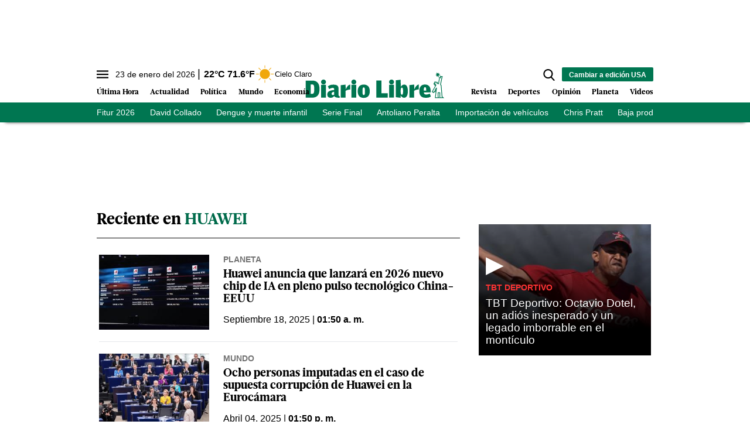

--- FILE ---
content_type: text/html; charset=utf-8
request_url: https://www.diariolibre.com/tags/huawei/4725
body_size: 188722
content:
<!--publishThread: 05:56:58.549 AM  --><!DOCTYPE html><html lang="es"><head><meta charset="utf-8"><meta http-equiv="X-UA-Compatible" content="IE=edge"><meta http-equiv="content-language" content="es"><meta name="viewport" content="width=device-width, initial-scale=1, maximum-scale=5" /><meta name="theme-color" content="#007651"><script async type="text/javascript" src="https://o315.diariolibre.com/script.js"></script><!-- Google Tag Manager --><script>
    (function (w, d, s, l, i) {
        w[l] = w[l] || []; w[l].push({
            'gtm.start':
                new Date().getTime(), event: 'gtm.js'
        }); var f = d.getElementsByTagName(s)[0],
            j = d.createElement(s), dl = l != 'dataLayer' ? '&l=' + l : ''; j.async = true; j.src =
                'https://www.googletagmanager.com/gtm.js?id=' + i + dl; f.parentNode.insertBefore(j, f);
    })(window, document, 'script', 'dataLayer', 'GTM-KTV3G8S');
</script><!-- End Google Tag Manager --><script async src="https://securepubads.g.doubleclick.net/tag/js/gpt.js"></script><script>
    window.googletag = window.googletag || { cmd: [] };
</script><link rel="manifest" href="/manifest.json"/><!-- //Connect Container: diariolibre --><script src="//get.s-onetag.com/5be64c9a-e976-49d3-942e-895967c362c9/tag.min.js" async defer></script><meta name="robots" content="index, follow, max-image-preview:large"><meta name="googlebot" content="index, follow"><link rel="icon" type="image/png" sizes="36x36" href="https://resources.diariolibre.com/img/favicon36x36.png"><link rel="icon" type="image/png" sizes="48x48" href="https://resources.diariolibre.com/img/favicon48x48.png"><link rel="icon" type="image/png" sizes="72x72" href="https://resources.diariolibre.com/img/favicon72x72.png"><link rel="icon" type="image/png" sizes="96x96" href="https://resources.diariolibre.com/img/favicon96x96.png"><link rel="icon" type="image/png" sizes="144x144" href="https://resources.diariolibre.com/img/favicon144x144.png"><link rel="icon" type="image/png" sizes="192x192" href="https://resources.diariolibre.com/img/favicon192x192.png"><link rel="apple-touch-icon" sizes="36x36" href="https://resources.diariolibre.com/img/favicon36x36.png"><link rel="apple-touch-icon" sizes="48x48" href="https://resources.diariolibre.com/img/favicon48x48.png"><link rel="apple-touch-icon" sizes="72x72" href="https://resources.diariolibre.com/img/favicon72x72.png"><link rel="apple-touch-icon" sizes="96x96" href="https://resources.diariolibre.com/img/favicon96x96.png"><link rel="apple-touch-icon" sizes="144x144" href="https://resources.diariolibre.com/img/favicon144x144.png"><link rel="apple-touch-icon" sizes="192x192" href="https://resources.diariolibre.com/img/favicon192x192.png"><title>Huawei </title><meta name="Description" content="Huawei" /><meta name="Keywords" content="Huawei" /><meta name="abstract" content="Huawei" /><meta name="news_keywords" content="Huawei" /><link rel="canonical" href="https://www.diariolibre.com/tags/huawei/4725" ><script type="application/ld+json">{"@context": "https://schema.org","@graph": [    {      "@type": "NewsMediaOrganization",      "@id": "https://www.diariolibre.com/#publisher",      "name": "Diario Libre",      "url": "https://www.diariolibre.com/",      "foundingDate": "2001-05-10",      "alternateName": ["dl", "diario libre", "DL"],      "sameAs": [        "https://www.facebook.com/diariolibre"        ,"https://www.instagram.com/diariolibre"        ,"https://twitter.com/diariolibre"        ,"https://www.linkedin.com/company/grupodiariolibre/"      ],      "logo": {        "@type": "ImageObject",        "@id": "https://www.diariolibre.com/#logo",        "url": "https://resources.diariolibre.com/images/sitio.png",        "width": 900,        "height": 700,        "caption": "Diario Libre"      },      "image": {        "@id": "https://www.diariolibre.com/#logo"      }    },    {      "@type": "WebSite",      "@id": "https://www.diariolibre.com/#website",      "url": "https://www.diariolibre.com/",      "name": "Diario Libre",      "publisher": {        "@id": "https://www.diariolibre.com/#publisher"      },      "potentialAction": {        "@type": "SearchAction",        "target": "https://www.diariolibre.com/buscar/?q={search_term_string}",        "query-input": "required name=search_term_string"      }    },    {      "@type": "CollectionPage",      "@id": "https://www.diariolibre.com/tags/huawei/4725#webpage",      "url": "https://www.diariolibre.com/tags/huawei/4725",      "inLanguage": "es",      "name": "Huawei",      "isPartOf": {        "@id": "https://www.diariolibre.com/#website"      },      "about": {        "@id": "https://www.diariolibre.com/#publisher"      },      "description": "Noticias de &uacute;ltima hora sobre la actualidad en Rep&uacute;blica Dominicana y Latinoam&eacute;rica: pol&iacute;tica, econom&iacute;a, deportes, cultura, ciencia y tecnolog&iacute;a."    }  ]}</script><meta name="twitter:card" content="summary_large_image"><meta name="twitter:image" content="https://www.diariolibre.com/XStatic/diariolibre/images/icons/ico_sitio.gif" /><meta name="twitter:title" content="Huawei" /><meta name="twitter:url" content="https://www.diariolibre.com/tags/huawei/4725" /><meta name="twitter:description" content="Huawei" /><meta name="twitter:site" content="@diariolibre" /><link rel="image_src" href="https://resources.diariolibre.com/images/sitio.png"><meta property="og:image" content="https://resources.diariolibre.com/images/sitio.png" /><meta property="og:title" content="Huawei" /><meta property="og:type" content="website" /><meta property="og:locale" content="es_DO" /><meta property="og:url" content="https://www.diariolibre.com/tags/huawei/4725" /><meta property="og:description" content="Huawei" /><meta property="og:site_name" content="Diario Libre" /><link rel="apple-touch-icon" sizes="180x180" href="https://resources.diariolibre.com/images/apple-touch-icon-180x180-precomposed.png"><link rel="alternate" type="application/rss+xml" title="Fuente RSS Diario Libre - Portada" href="/rss/portada.xml"><link rel="alternate" type="application/rss+xml" title="Fuente RSS Diario Libre - Actualidad" href="/rss/actualidad.xml"><link rel="alternate" type="application/rss+xml" title="Fuente RSS Diario Libre - Econom&iacute;a" href="/rss/economia.xml"><link rel="alternate" type="application/rss+xml" title="Fuente RSS Diario Libre - Deportes" href="/rss/deportes.xml"><link rel="alternate" type="application/rss+xml" title="Fuente RSS Diario Libre - Revista" href="/rss/revista.xml"><link rel="alternate" type="application/rss+xml" title="Fuente RSS Diario Libre - Opini&oacute;n" href="/rss/opinion.xml"><link rel="alternate" type="application/rss+xml" title="Fuente RSS Diario Libre - Videos" href="/rss/videos.xml"><style>
    /*! tailwindcss 2023-05-18 | MIT License | https://tailwindcss.com*/
    /*! modern-normalize v1.1.0 | MIT License | https://github.com/sindresorhus/modern-normalize */html{-webkit-text-size-adjust:100%;line-height:1.15;-moz-tab-size:4;-o-tab-size:4;tab-size:4}body{font-family:system-ui,-apple-system,Segoe UI,Roboto,Helvetica,Arial,sans-serif,Apple Color Emoji,Segoe UI Emoji;margin:0}hr{color:inherit;height:0}abbr[title]{-webkit-text-decoration:underline dotted;text-decoration:underline dotted}b,strong{font-weight:bolder}code,kbd,pre,samp{font-family:ui-monospace,SFMono-Regular,Consolas,Liberation Mono,Menlo,monospace;font-size:1em}small{font-size:80%}sub,sup{font-size:75%;line-height:0;position:relative;vertical-align:baseline}sub{bottom:-.25em}sup{top:-.5em}table{border-color:inherit;text-indent:0}button,input,optgroup,select,textarea{font-family:inherit;font-size:100%;line-height:1.15;margin:0}button,select{text-transform:none}[type=button],[type=reset],[type=submit],button{-webkit-appearance:button}legend{padding:0}progress{vertical-align:baseline}[type=search]{-webkit-appearance:textfield;outline-offset:-2px}summary{display:list-item}blockquote,figure,h1,h2,h3,h4,h5,h6,hr,p,pre{margin:0}button{background-color:transparent;background-image:none}button:focus{outline:1px dotted;outline:5px auto -webkit-focus-ring-color}fieldset,ol,ul{margin:0;padding:0}ol,ul{list-style:none}html{font-family:ui-sans-serif,system-ui,-apple-system,BlinkMacSystemFont,Segoe UI,Roboto,Helvetica Neue,Arial,Noto Sans,sans-serif,Apple Color Emoji,Segoe UI Emoji,Segoe UI Symbol,Noto Color Emoji;line-height:1.5}body{font-family:inherit;line-height:inherit}*,:after,:before{border:0 solid #e5e7eb;box-sizing:border-box}hr{border-top-width:1px}img{border-style:solid}textarea{resize:vertical}input::-moz-placeholder,textarea::-moz-placeholder{color:#9ca3af;opacity:1}input:-ms-input-placeholder,textarea:-ms-input-placeholder{color:#9ca3af;opacity:1}input::placeholder,textarea::placeholder{color:#9ca3af;opacity:1}[role=button],button{cursor:pointer}table{border-collapse:collapse}h1,h2,h3,h4,h5,h6{font-size:inherit;font-weight:inherit}a{color:inherit;text-decoration:inherit}button,input,optgroup,select,textarea{color:inherit;line-height:inherit;padding:0}code,kbd,pre,samp{font-family:ui-monospace,SFMono-Regular,Menlo,Monaco,Consolas,Liberation Mono,Courier New,monospace}audio,canvas,iframe,img,svg,video{display:block;vertical-align:middle}img,video{height:auto;max-width:100%}p{margin-bottom:1.5rem}figure{margin:0 0 1.25rem}figcaption{border-bottom-width:2px;padding-bottom:.5rem;padding-top:.5rem}.container{width:100%}@media (min-width:768px){.container{max-width:768px}}@media (min-width:1024px){.container{max-width:1024px}}@media (min-width:1180px){.container{max-width:1180px}}@media (min-width:1660px){.container{max-width:1660px}}.space-x-3>:not([hidden])~:not([hidden]){--tw-space-x-reverse:0;margin-left:calc(.75rem*(1 - var(--tw-space-x-reverse)));margin-right:calc(.75rem*var(--tw-space-x-reverse))}.space-x-4>:not([hidden])~:not([hidden]){--tw-space-x-reverse:0;margin-left:calc(1rem*(1 - var(--tw-space-x-reverse)));margin-right:calc(1rem*var(--tw-space-x-reverse))}.appearance-none{-webkit-appearance:none;-moz-appearance:none;appearance:none}.bg-transparent{background-color:transparent}.bg-black{--tw-bg-opacity:1;background-color:rgba(0,0,0,var(--tw-bg-opacity))}.bg-white{--tw-bg-opacity:1;background-color:rgba(255,255,255,var(--tw-bg-opacity))}.bg-gray-100{--tw-bg-opacity:1;background-color:rgba(243,244,246,var(--tw-bg-opacity))}.bg-gray-200{--tw-bg-opacity:1;background-color:rgba(229,231,235,var(--tw-bg-opacity))}.bg-gray-400{--tw-bg-opacity:1;background-color:rgba(156,163,175,var(--tw-bg-opacity))}.bg-gray-700{--tw-bg-opacity:1;background-color:rgba(55,65,81,var(--tw-bg-opacity))}.bg-red-500{--tw-bg-opacity:1;background-color:rgba(239,68,68,var(--tw-bg-opacity))}.bg-red-600{--tw-bg-opacity:1;background-color:rgba(220,38,38,var(--tw-bg-opacity))}.bg-yellow-400{--tw-bg-opacity:1;background-color:rgba(251,191,36,var(--tw-bg-opacity))}.bg-blue-900{--tw-bg-opacity:1;background-color:rgba(30,58,138,var(--tw-bg-opacity))}.bg-opacity-70{--tw-bg-opacity:0.7}.bg-opacity-75{--tw-bg-opacity:0.75}.border-black{--tw-border-opacity:1;border-color:rgba(0,0,0,var(--tw-border-opacity))}.border-white{--tw-border-opacity:1;border-color:rgba(255,255,255,var(--tw-border-opacity))}.border-gray-200{--tw-border-opacity:1;border-color:rgba(229,231,235,var(--tw-border-opacity))}.border-gray-300{--tw-border-opacity:1;border-color:rgba(209,213,219,var(--tw-border-opacity))}.border-gray-400{--tw-border-opacity:1;border-color:rgba(156,163,175,var(--tw-border-opacity))}.border-gray-500{--tw-border-opacity:1;border-color:rgba(107,114,128,var(--tw-border-opacity))}.border-gray-700{--tw-border-opacity:1;border-color:rgba(55,65,81,var(--tw-border-opacity))}.border-red-500{--tw-border-opacity:1;border-color:rgba(239,68,68,var(--tw-border-opacity))}.border-red-600{--tw-border-opacity:1;border-color:rgba(220,38,38,var(--tw-border-opacity))}.border-yellow-400{--tw-border-opacity:1;border-color:rgba(251,191,36,var(--tw-border-opacity))}.border-green-700{--tw-border-opacity:1;border-color:rgba(4,120,87,var(--tw-border-opacity))}.border-blue-900{--tw-border-opacity:1;border-color:rgba(30,58,138,var(--tw-border-opacity))}.rounded-sm{border-radius:.125rem}.rounded{border-radius:.25rem}.rounded-md{border-radius:.375rem}.rounded-xl{border-radius:.75rem}.rounded-2xl{border-radius:1rem}.rounded-full{border-radius:9999px}.rounded-t-md{border-top-left-radius:.375rem}.rounded-r-md,.rounded-t-md{border-top-right-radius:.375rem}.rounded-r-md{border-bottom-right-radius:.375rem}.rounded-r-lg{border-bottom-right-radius:.5rem;border-top-right-radius:.5rem}.rounded-t-2xl{border-top-left-radius:1rem;border-top-right-radius:1rem}.rounded-b-2xl{border-bottom-left-radius:1rem;border-bottom-right-radius:1rem}.rounded-bl-lg{border-bottom-left-radius:.5rem}.border-dashed{border-style:dashed}.border-none{border-style:none}.border-0{border-width:0}.border-2{border-width:2px}.border-4{border-width:4px}.border{border-width:1px}.border-t-0{border-top-width:0}.border-t-2{border-top-width:2px}.border-b-2{border-bottom-width:2px}.border-b-4{border-bottom-width:4px}.border-t{border-top-width:1px}.border-r{border-right-width:1px}.border-b{border-bottom-width:1px}.cursor-pointer{cursor:pointer}.block{display:block}.inline-block{display:inline-block}.inline{display:inline}.flex{display:flex}.inline-flex{display:inline-flex}.table{display:table}.table-cell{display:table-cell}.grid{display:grid}.contents{display:contents}.hidden{display:none}.flex-row-reverse{flex-direction:row-reverse}.flex-col{flex-direction:column}.flex-wrap{flex-wrap:wrap}.items-start{align-items:flex-start}.items-end{align-items:flex-end}.items-center{align-items:center}.items-baseline{align-items:baseline}.items-stretch{align-items:stretch}.content-center{align-content:center}.content-start{align-content:flex-start}.content-end{align-content:flex-end}.content-between{align-content:space-between}.content-around{align-content:space-around}.self-start{align-self:flex-start}.self-end{align-self:flex-end}.self-center{align-self:center}.self-stretch{align-self:stretch}.justify-start{justify-content:flex-start}.justify-end{justify-content:flex-end}.justify-center{justify-content:center}.justify-between{justify-content:space-between}.justify-around{justify-content:space-around}.justify-evenly{justify-content:space-evenly}.flex-1{flex:1 1 0%}.flex-auto{flex:1 1 auto}.flex-none{flex:none}.flex-grow{flex-grow:1}.order-1{order:1}.order-2{order:2}.order-3{order:3}.order-first{order:-9999}.order-last{order:9999}.float-right{float:right}.float-left{float:left}.font-thin{font-weight:100}.font-normal{font-weight:400}.font-bold{font-weight:700}.h-1{height:.25rem}.h-5{height:1.25rem}.h-6{height:1.5rem}.h-8{height:2rem}.h-10{height:2.5rem}.h-16{height:4rem}.h-20{height:5rem}.h-24{height:6rem}.h-32{height:8rem}.h-64{height:16rem}.h-80{height:20rem}.h-96{height:24rem}.h-112{height:28rem}.h-128{height:32rem}.h-auto{height:auto}.h-full{height:100%}.h-screen{height:100vh}.text-sm{font-size:.775em;line-height:1.3em}.text-md{font-size:.875em;line-height:1.2em}.text-lg{font-size:1.2em;line-height:1.1em}.text-xl{font-size:1.7em;line-height:1em}.text-1xl{font-size:2.5em;line-height:1em}.text-2xl{font-size:3.2em;line-height:1.15em}.text-mob-lg{font-size:1em;line-height:1.2em}.text-mob-xl{font-size:1.2em;line-height:1em}.text-mob-2xl{font-size:2.2em;line-height:1.1em}.leading-8{line-height:2rem}.leading-none{line-height:1}.leading-tight{line-height:1.25}.list-disc{list-style-type:disc}.m-2{margin:.5rem}.m-auto{margin:auto}.-m-3{margin:-.75rem}.mx-0{margin-left:0;margin-right:0}.my-1{margin-bottom:.25rem;margin-top:.25rem}.mx-1{margin-left:.25rem;margin-right:.25rem}.my-2{margin-bottom:.5rem;margin-top:.5rem}.mx-2{margin-left:.5rem;margin-right:.5rem}.my-3{margin-bottom:.75rem;margin-top:.75rem}.mx-3{margin-left:.75rem;margin-right:.75rem}.my-4{margin-bottom:1rem;margin-top:1rem}.mx-4{margin-left:1rem;margin-right:1rem}.my-5{margin-bottom:1.25rem;margin-top:1.25rem}.my-6{margin-bottom:1.5rem;margin-top:1.5rem}.my-7{margin-bottom:1.75rem;margin-top:1.75rem}.mx-8{margin-left:2rem;margin-right:2rem}.my-12{margin-bottom:3rem;margin-top:3rem}.my-auto{margin-bottom:auto;margin-top:auto}.mx-auto{margin-left:auto;margin-right:auto}.-mx-1{margin-left:-.25rem;margin-right:-.25rem}.-mx-2{margin-left:-.5rem;margin-right:-.5rem}.-mx-4{margin-left:-1rem;margin-right:-1rem}.-mx-6{margin-left:-1.5rem;margin-right:-1.5rem}.mb-0{margin-bottom:0}.mt-1{margin-top:.25rem}.mr-1{margin-right:.25rem}.mb-1{margin-bottom:.25rem}.mt-2{margin-top:.5rem}.mr-2{margin-right:.5rem}.mb-2{margin-bottom:.5rem}.ml-2{margin-left:.5rem}.mt-3{margin-top:.75rem}.mr-3{margin-right:.75rem}.mb-3{margin-bottom:.75rem}.ml-3{margin-left:.75rem}.mt-4{margin-top:1rem}.mr-4{margin-right:1rem}.mb-4{margin-bottom:1rem}.mt-5{margin-top:1.25rem}.mr-5{margin-right:1.25rem}.mb-5{margin-bottom:1.25rem}.mt-6{margin-top:1.5rem}.mr-6{margin-right:1.5rem}.mb-6{margin-bottom:1.5rem}.mb-7{margin-bottom:1.75rem}.mt-8{margin-top:2rem}.mb-8{margin-bottom:2rem}.mt-12{margin-top:3rem}.mb-12{margin-bottom:3rem}.mt-16{margin-top:4rem}.mt-auto{margin-top:auto}.mr-auto{margin-right:auto}.mb-auto{margin-bottom:auto}.-mb-1{margin-bottom:-.25rem}.-mt-2{margin-top:-.5rem}.-mr-3{margin-right:-.75rem}.-ml-4{margin-left:-1rem}.-mt-6{margin-top:-1.5rem}.-mt-8{margin-top:-2rem}.-mt-20{margin-top:-5rem}.-mt-28{margin-top:-7rem}.max-h-10{max-height:2.5rem}.max-w-32{max-width:8rem}.max-w-80{max-width:20rem}.max-w-176{max-width:44rem}.max-w-md{max-width:950px}.min-h-160{min-height:40rem}.min-w-max{min-width:-webkit-max-content;min-width:-moz-max-content;min-width:max-content}.object-contain{-o-object-fit:contain;object-fit:contain}.object-cover{-o-object-fit:cover;object-fit:cover}.hover\:opacity-50:hover{opacity:.5}.hover\:opacity-90:hover{opacity:.9}.focus\:outline-none:focus{outline:2px solid transparent;outline-offset:2px}.overflow-auto{overflow:auto}.overflow-hidden{overflow:hidden}.overflow-scroll{overflow:scroll}.p-0{padding:0}.p-1{padding:.25rem}.p-2{padding:.5rem}.p-3{padding:.75rem}.p-4{padding:1rem}.p-6{padding:1.5rem}.p-8{padding:2rem}.px-0{padding-left:0;padding-right:0}.py-1{padding-bottom:.25rem;padding-top:.25rem}.px-1{padding-left:.25rem;padding-right:.25rem}.py-2{padding-bottom:.5rem;padding-top:.5rem}.px-2{padding-left:.5rem;padding-right:.5rem}.py-3{padding-bottom:.75rem;padding-top:.75rem}.px-3{padding-left:.75rem;padding-right:.75rem}.py-4{padding-bottom:1rem;padding-top:1rem}.px-4{padding-left:1rem;padding-right:1rem}.py-5{padding-bottom:1.25rem;padding-top:1.25rem}.px-5{padding-left:1.25rem;padding-right:1.25rem}.py-6{padding-bottom:1.5rem;padding-top:1.5rem}.px-6{padding-left:1.5rem;padding-right:1.5rem}.py-8{padding-bottom:2rem;padding-top:2rem}.px-8{padding-left:2rem;padding-right:2rem}.py-10{padding-bottom:2.5rem;padding-top:2.5rem}.py-12{padding-bottom:3rem;padding-top:3rem}.px-12{padding-left:3rem;padding-right:3rem}.pt-1{padding-top:.25rem}.pb-1{padding-bottom:.25rem}.pt-2{padding-top:.5rem}.pr-2{padding-right:.5rem}.pb-2{padding-bottom:.5rem}.pl-2{padding-left:.5rem}.pt-3{padding-top:.75rem}.pr-3{padding-right:.75rem}.pb-3{padding-bottom:.75rem}.pl-3{padding-left:.75rem}.pt-4{padding-top:1rem}.pb-4{padding-bottom:1rem}.pb-5{padding-bottom:1.25rem}.pt-6{padding-top:1.5rem}.pb-6{padding-bottom:1.5rem}.pl-6{padding-left:1.5rem}.pt-8{padding-top:2rem}.pb-8{padding-bottom:2rem}.pt-10{padding-top:2.5rem}.pb-10{padding-bottom:2.5rem}.pt-12{padding-top:3rem}.pb-12{padding-bottom:3rem}.pb-14{padding-bottom:3.5rem}.pb-20{padding-bottom:5rem}.fixed{position:fixed}.absolute{position:absolute}.relative{position:relative}.top-0{top:0}.right-0{right:0}.bottom-0{bottom:0}.left-0{left:0}.bottom-2{bottom:.5rem}.resize{resize:both}*{--tw-shadow:0 0 transparent}.shadow-md{--tw-shadow:0 4px 6px -1px rgba(0,0,0,0.1),0 2px 4px -1px rgba(0,0,0,0.06);box-shadow:var(--tw-ring-offset-shadow,0 0 transparent),var(--tw-ring-shadow,0 0 transparent),var(--tw-shadow)}*{--tw-ring-inset:var(--tw-empty,/*!*/ /*!*/);--tw-ring-offset-width:0px;--tw-ring-offset-color:#fff;--tw-ring-color:rgba(59,130,246,0.5);--tw-ring-offset-shadow:0 0 transparent;--tw-ring-shadow:0 0 transparent}.table-auto{table-layout:auto}.text-left{text-align:left}.text-center{text-align:center}.text-right{text-align:right}.text-black{--tw-text-opacity:1;color:rgba(0,0,0,var(--tw-text-opacity))}.text-white{--tw-text-opacity:1;color:rgba(255,255,255,var(--tw-text-opacity))}.text-gray-400{--tw-text-opacity:1;color:rgba(156,163,175,var(--tw-text-opacity))}.text-gray-500{--tw-text-opacity:1;color:rgba(107,114,128,var(--tw-text-opacity))}.text-gray-600{--tw-text-opacity:1;color:rgba(75,85,99,var(--tw-text-opacity))}.text-gray-700{--tw-text-opacity:1;color:rgba(55,65,81,var(--tw-text-opacity))}.text-red-500{--tw-text-opacity:1;color:rgba(239,68,68,var(--tw-text-opacity))}.text-red-600{--tw-text-opacity:1;color:rgba(220,38,38,var(--tw-text-opacity))}.text-yellow-400{--tw-text-opacity:1;color:rgba(251,191,36,var(--tw-text-opacity))}.text-blue-600{--tw-text-opacity:1;color:rgba(37,99,235,var(--tw-text-opacity))}.truncate{overflow:hidden;text-overflow:ellipsis;white-space:nowrap}.italic{font-style:italic}.not-italic{font-style:normal}.uppercase{text-transform:uppercase}.capitalize{text-transform:capitalize}.normal-case{text-transform:none}.underline{text-decoration:underline}.align-baseline{vertical-align:baseline}.align-top{vertical-align:top}.align-middle{vertical-align:middle}.align-bottom{vertical-align:bottom}.w-5{width:1.25rem}.w-8{width:2rem}.w-10{width:2.5rem}.w-16{width:4rem}.w-20{width:5rem}.w-24{width:6rem}.w-32{width:8rem}.w-44{width:11rem}.w-48{width:12rem}.w-auto{width:auto}.w-2\/12{width:16.666667%}.w-3\/12{width:25%}.w-4\/12{width:33.333333%}.w-5\/12{width:41.666667%}.w-6\/12{width:50%}.w-7\/12{width:58.333333%}.w-8\/12{width:66.666667%}.w-9\/12{width:75%}.w-10\/12{width:83.333333%}.w-full{width:100%}.w-max{width:-webkit-max-content;width:-moz-max-content;width:max-content}.z-10{z-index:10}.z-20{z-index:20}.gap-2{gap:.5rem}.gap-4{gap:1rem}.grid-cols-1{grid-template-columns:repeat(1,minmax(0,1fr))}.transform{--tw-translate-x:0;--tw-translate-y:0;--tw-rotate:0;--tw-skew-x:0;--tw-skew-y:0;--tw-scale-x:1;--tw-scale-y:1;transform:translateX(var(--tw-translate-x)) translateY(var(--tw-translate-y)) rotate(var(--tw-rotate)) skewX(var(--tw-skew-x)) skewY(var(--tw-skew-y)) scaleX(var(--tw-scale-x)) scaleY(var(--tw-scale-y))}.transition{transition-duration:.15s;transition-property:background-color,border-color,color,fill,stroke,opacity,box-shadow,transform,filter,-webkit-backdrop-filter;transition-property:background-color,border-color,color,fill,stroke,opacity,box-shadow,transform,filter,backdrop-filter;transition-property:background-color,border-color,color,fill,stroke,opacity,box-shadow,transform,filter,backdrop-filter,-webkit-backdrop-filter;transition-timing-function:cubic-bezier(.4,0,.2,1)}@-webkit-keyframes spin{to{transform:rotate(1turn)}}@keyframes spin{to{transform:rotate(1turn)}}@-webkit-keyframes ping{75%,to{opacity:0;transform:scale(2)}}@keyframes ping{75%,to{opacity:0;transform:scale(2)}}@-webkit-keyframes pulse{50%{opacity:.5}}@keyframes pulse{50%{opacity:.5}}@-webkit-keyframes bounce{0%,to{-webkit-animation-timing-function:cubic-bezier(.8,0,1,1);animation-timing-function:cubic-bezier(.8,0,1,1);transform:translateY(-25%)}50%{-webkit-animation-timing-function:cubic-bezier(0,0,.2,1);animation-timing-function:cubic-bezier(0,0,.2,1);transform:none}}@keyframes bounce{0%,to{-webkit-animation-timing-function:cubic-bezier(.8,0,1,1);animation-timing-function:cubic-bezier(.8,0,1,1);transform:translateY(-25%)}50%{-webkit-animation-timing-function:cubic-bezier(0,0,.2,1);animation-timing-function:cubic-bezier(0,0,.2,1);transform:none}}.filter{--tw-blur:var(--tw-empty,/*!*/ /*!*/);--tw-brightness:var(--tw-empty,/*!*/ /*!*/);--tw-contrast:var(--tw-empty,/*!*/ /*!*/);--tw-grayscale:var(--tw-empty,/*!*/ /*!*/);--tw-hue-rotate:var(--tw-empty,/*!*/ /*!*/);--tw-invert:var(--tw-empty,/*!*/ /*!*/);--tw-saturate:var(--tw-empty,/*!*/ /*!*/);--tw-sepia:var(--tw-empty,/*!*/ /*!*/);--tw-drop-shadow:var(--tw-empty,/*!*/ /*!*/);filter:var(--tw-blur) var(--tw-brightness) var(--tw-contrast) var(--tw-grayscale) var(--tw-hue-rotate) var(--tw-invert) var(--tw-saturate) var(--tw-sepia) var(--tw-drop-shadow)}@font-face{font-display:swap;font-family:GlosaHeadline;font-weight:700;src:url(https://resources.diariolibre.com/fonts/GlosaHeadline-Black.woff2) format("woff2"),url(https://resources.diariolibre.com/fonts/GlosaHeadline-Black.woff) format("woff")}body{font-family:Roboto,Calibri,sans-serif;overflow-x:hidden}h1,h2,h3{font-family:GlosaHeadline,Arial,sans-serif;font-weight:700}a:active,a:hover{opacity:.5}p a{color:#128fd3;font-weight:700;text-decoration:underline}article a .filter-video+div{transition:.3s}article a:hover .filter-video+div{bottom:calc(50% - 54px);left:calc(50% - 38px);opacity:.5;transition:.3s}article a .filter-video+div .play-icon{transition:.3s}article a:hover .filter-video+div .play-icon{font-size:5em;transition:.3s}.meta{color:#737373;font-family:Roboto,Calibri,sans-serif;font-weight:700;text-transform:uppercase}.author{color:#696969}button:hover{opacity:.5}.skin-container{bottom:0;display:none;left:0;pointer-events:none;position:absolute;right:0;top:0}.skin-left{float:left;margin-left:-180px}.skin-left,.skin-right{pointer-events:all;position:sticky;top:140px}.skin-right{float:right;margin-right:-180px}@media (min-width:1300px){.skin-container{display:block}}.fixed-content{position:sticky;top:140px}.glosa{font-family:GlosaHeadline,Arial,sans-serif}.roboto{font-family:Roboto,Calibri,sans-serif}.navbar{background-color:#fff;box-shadow:0 8px 6px -9px #000;position:sticky;top:0;z-index:6}.navbar ul{overflow:hidden}.navbar li{float:left}.navbar .top-menu{background-color:#fff;height:2.2rem;width:100%}.navbar .main-menu{background-color:#fff;padding:2rem .2rem .4rem;position:relative;width:100%}.navbar .main-menu .left-side ul{bottom:0;left:0;position:absolute}.navbar .main-menu .left-side li{font-family:GlosaHeadline,Arial,sans-serif;font-size:1em;font-weight:700;line-height:1em;margin-right:1.2rem;padding:.3rem 0}.navbar .main-menu .right-side ul{bottom:0;position:absolute;right:0}.navbar .main-menu .right-side li{font-family:GlosaHeadline,Arial,sans-serif;font-size:1em;font-weight:700;line-height:1em;margin-left:1.2rem;padding:.3rem 0}.navbar .main-menu .nav-left-side li{margin-right:1.2rem}.navbar .main-menu .nav-left-side li,.navbar .main-menu .nav-right-side li{font-family:GlosaHeadline,Arial,sans-serif;font-size:16px;font-weight:700;line-height:1em;padding:.3rem 0}.navbar .main-menu .nav-right-side li{margin-left:1.2rem}.navbar .day-topics{background-color:#007651;color:#fff;max-height:2.2em;width:100%}.clima-service .temp{font-size:1em;font-weight:700;line-height:0}.clima-service .temp:before{content:"|";font-size:1.2em;font-weight:100;margin-right:.4rem}.clima-service .descripcion{font-size:.8em;line-height:1;vertical-align:middle}.clima-service img{pointer-events:none;transform:scale(1.4)}.navbar .day-topics ul{list-style-type:none;overflow-x:auto;white-space:nowrap}.day-topics li{display:inline-block;float:none;font-size:14px;margin-right:1.6rem;padding:.4rem 0}.navbar .day-topics ul::-webkit-scrollbar{opacity:0}.main-logo{margin:-20px auto auto}@media (max-width:1660px){.navbar .main-menu .nav-left-side li,.navbar .main-menu .nav-right-side li{font-size:.8em}}.sidenav{background-color:#fff;height:100%;left:0;margin-left:-350px;overflow-x:hidden;padding-top:60px;position:fixed;top:0;transition:.2s;width:350px;z-index:6}.sidenav.nav-expanded{margin-left:0}.filter-sidenav{background:#000000b0;height:100vh;left:0;position:fixed;top:0;width:100%;z-index:6}.accordion{color:#000;height:auto;overflow:hidden;transition:height .3s ease;width:100%}.accordion .accordion_tab{font-weight:700;position:relative;-webkit-user-select:none;-moz-user-select:none;-ms-user-select:none;user-select:none}.accordion .accordion_tab:after{background-color:#000;border-radius:50px;color:#fff;content:"+";display:inline-block;float:right;height:18px;line-height:14px;padding:.15rem .3rem;width:18px}.accordion .accordion_tab.active:after{content:"–"}.accordion.active{height:auto;transition:height .3s ease}.accordion .accordion_content{max-height:0;transition:max-height .3s ease-out}.accordion.active .accordion_content{max-height:800px;transition:max-height .3s ease-in}.social-nav .social-btn{border:2px solid #007651;border-radius:50px}.nav-close{position:absolute;right:16px;top:16px}input[type=search]::-ms-clear,input[type=search]::-ms-reveal{display:none;height:0;width:0}input[type=search]::-webkit-search-cancel-button,input[type=search]::-webkit-search-decoration,input[type=search]::-webkit-search-results-button,input[type=search]::-webkit-search-results-decoration{display:none}#search-submit{display:none;font-size:.8em;height:23px;line-height:0;margin-left:-36px;padding:0 10px}#search-input{display:none;margin-right:-22px}#main-sidenav::-webkit-scrollbar{width:10px}#main-sidenav::-webkit-scrollbar-track{background-color:#e4e4e4;border-radius:100px}#main-sidenav::-webkit-scrollbar-thumb{background-color:#007651;border:6px solid rgba(0,0,0,.18);border-left:0;border-radius:100px;border-right:0}.related h2,.related h3,.related h4{font-family:Roboto,Calibri,sans-serif;font-weight:400}.related h2:before,.related h3:before,.related h4:before{color:#ec1c24;content:"\25B6";float:left;font-size:.8em;margin-right:.2rem}.especial-tag{border-radius:50px;display:inline-block;margin:0 .8rem .4rem 0;padding:.2rem .6rem;text-decoration:none}.live-tag:before{-webkit-animation:fade 1.5s .1s infinite;animation:fade 1.5s .1s infinite;background:#ec1c24;border-radius:50%;content:"\A";display:inline-block;height:10px;margin-right:.4rem;width:10px}@-webkit-keyframes fade{0%{opacity:1}to{opacity:0}}@keyframes fade{0%{opacity:1}80%{opacity:1}to{opacity:0}}.bg-green-dl{background-color:#007651}.bg-dialogo{background-color:#ffec00}.dl-impreso-img img{box-shadow:0 0 18px -4px rgba(0,0,0,.2)}.columna h3{font-family:Roboto,Calibri,sans-serif;font-weight:400}.survey{border:2px solid #007651}.survey button{background-color:#007651;border-radius:4px;color:#fff;padding:.4rem;text-transform:uppercase}.survey button:disabled{background-color:#fff;border:1px solid #cacaca;color:#696969;cursor:default}.survey button:disabled:hover{opacity:1}.survey .answer-container input{margin-bottom:.8rem;margin-right:.4rem}.survey .answer-container label span{font-weight:700}.survey .answer-container .choice-bar{background-color:#cacaca;margin-bottom:.6rem}.news-list .title span,.newsletter-list .title span{font-family:GlosaHeadline,Arial,sans-serif;font-size:1.2em;text-transform:uppercase}.news-list .title a,.newsletter-list .title a{color:#737373;float:right;font-weight:700;text-decoration:underline}.news-list ol{counter-reset:item;list-style:none;padding:0}.news-list li{counter-increment:item;display:flex}.news-list li:before{color:#e40000;content:counter(item);font-family:GlosaHeadline,Arial,sans-serif;font-size:1.6em;font-weight:700;margin-right:.5rem;margin-top:-.2em}.news-list h3{font-size:1em;line-height:1.2em}.newsletter-list{display:inline}.newsletter-list .newsletter-check{margin:.4em 1.4em 0 0}.newsletter-list li label{font-size:1em;letter-spacing:-.03em;line-height:1.1em}.newsletter-list .newsletter-email{border:1px solid #737373;border-radius:4px;padding:12px;text-align:center;width:100%}.newsletter-list .newsletter-submit{background-color:#007651;border-radius:4px;color:#fff;padding:12px;text-align:center;text-transform:uppercase;width:100%}.sport-btn{cursor:pointer;min-width:6rem}.sport-btn:hover{opacity:.5}.sport-btn.active:hover{cursor:inherit;opacity:1}.sport-btn.active{background-color:#dc2626;border-color:#dc2626;color:#fff}.sport-selection{cursor:pointer}.sport-selection:hover{border-color:#dc2626;opacity:.5}.sport-selection.active:hover{cursor:inherit;opacity:1}.sport-selection.active{border-color:#dc2626;color:#000}.filter-suspendido{background-color:hsla(0,0%,66%,.5);display:flex;height:100%;left:0;position:absolute;top:0;width:100%}.filter-suspendido span{background-color:#dc2626;color:#fff;margin:auto;padding:.2rem .4rem}.tabla-posiciones table{min-width:800px;width:100%}.tabla-posiciones .table-container{overflow-x:auto;padding:1px}.tabla-posiciones table tr th:first-child{text-align:left}.tabla-posiciones table.central tr th,.tabla-posiciones table tr th{background-color:#041e41;color:#fff}.tabla-posiciones table.este tr th{background-color:#c90000;color:#fff}.tabla-posiciones table tr th{padding:1rem}.tabla-posiciones table tbody{border-left:1px solid #cacaca;border-right:1px solid #cacaca}.tabla-posiciones table tbody td{border-bottom:1px solid #cacaca;padding:1rem;text-align:center}.tabla-posiciones table tbody td:first-child{text-align:left}.tabla-posiciones table{counter-reset:rowNumber}.tabla-posiciones table tbody tr .number:before{content:counter(rowNumber) " ";counter-increment:rowNumber;display:table-cell;padding-right:.3em;text-align:right}.sports-slider+.arrow,.sports-slider+.arrow+.arrow{cursor:pointer;position:absolute;top:calc(50% - 16px)}.sports-slider+.arrow+.arrow.slick-disabled,.sports-slider+.arrow.slick-disabled{display:none!important}.sports-slider+.arrow.prev{left:0}.sports-slider+.arrow+.arrow.next,.sports-slider+.arrow.prev{background-color:#fff;border:1px solid #7e7e7e;border-radius:50px;padding:8px}.sports-slider+.arrow+.arrow.next{right:0}@media (min-width:767px){.sports-slider .slick-list{padding-right:60px}}.sport-cintillo{background-color:#041e41;color:#fff}.sport-team-1,.sport-team-2{color:#707070;font-weight:400}.sport-team-1.team-winner,.sport-team-2.team-winner{color:#000;font-weight:700}.team-object-logo{background-color:#cacaca}.mira-calendar .ui-widget.ui-widget-content{margin:auto}.ui-datepicker{background-color:#f9f9f9;box-shadow:0 6px 10px 0 #b2b2b2;max-width:300px;padding:18px;width:100%}.ui-datepicker table{margin:auto}.ui-widget.ui-widget-content{border:none}.ui-widget-header{background-color:transparent;border:none}.ui-datepicker .ui-datepicker-title{margin:0 0 0 8px;text-align:left}.ui-datepicker .ui-datepicker-prev{left:auto;right:40px}.ui-datepicker .ui-datepicker-next,.ui-datepicker .ui-datepicker-prev{border:1px solid #696969;border-radius:50px}.ui-icon-circle-triangle-w{background-position:-96px 0}.ui-icon-circle-triangle-e{background-position:-32px 0}.ui-datepicker th{font-size:.8em}.ui-state-default,.ui-widget-content .ui-state-default,.ui-widget-header .ui-state-default{background-color:transparent;border:none;border-radius:50px;color:#919191;margin:0 1px;padding:6px 2px;text-align:center}.ui-state-active{background-color:#c90000!important;color:#fff!important}.ui-state-disabled .ui-state-default,.ui-widget-content .ui-state-disabled .ui-state-default,.ui-widget-header .ui-state-disabled .ui-state-default{background-color:transparent;color:#696969;font-weight:400}.midl-option.active{border-bottom:3px solid #000;color:#000}.midl-option.active:hover{cursor:inherit;opacity:1}.midl-navbar,.midl-navbar .main-menu{background-color:#007651}.midl-navbar .main-menu{min-height:60px;padding:.4rem .2rem .6rem}.midl-navbar .day-topics{background-color:#f1f1f1;color:#000;font-weight:700}.midl-navbar .main-logo{margin:0}.switch{display:inline-block;position:relative}.switch-input{display:none}.switch-label{clip:rect(0 0 0 0);color:transparent;display:block;height:24px;text-indent:-150%;-webkit-user-select:none;-moz-user-select:none;-ms-user-select:none;user-select:none;width:48px}.switch-label:after,.switch-label:before{content:"";cursor:pointer;display:block;position:absolute}.switch-label:before{background-color:#dedede;border-radius:9999em;height:100%;transition:background-color .25s ease;width:100%}.switch-label:after{background-color:#fff;border-radius:50%;box-shadow:0 0 2px rgba(0,0,0,.45);height:24px;left:0;top:0;transition:left .25s ease;width:24px}.switch-input:checked+.switch-label:before{background-color:#007651}.switch-input:checked+.switch-label:after{left:24px}.box-checkbox{cursor:pointer;font-size:22px;margin-bottom:12px;padding-left:30px;position:relative;-webkit-user-select:none;-moz-user-select:none;-ms-user-select:none;user-select:none}.box-checkbox input{cursor:pointer;height:0;opacity:0;position:absolute;width:0}.box-checkbox .checkmark{background-color:#eee;height:28px;left:0;position:absolute;top:0;width:28px}.box-checkbox:hover input~.checkmark{background-color:#ccc}.box-checkbox input:checked~.checkmark{background-color:#007651}.box-checkbox .checkmark:after{content:"";display:none;position:absolute}.box-checkbox input:checked~.checkmark:after{display:block}.box-checkbox .checkmark:after{border:solid #fff;border-width:0 3px 3px 0;height:14px;left:12px;top:5px;transform:rotate(45deg);width:7px}.box-checkbox.little{font-size:17px;margin-bottom:0;padding-left:20px}.box-checkbox.little .checkmark{height:20px;width:20px}.box-checkbox.little .checkmark:after{height:11px;left:7px;top:4px}.topic-slider+.arrow,.topic-slider+.arrow+.arrow{cursor:pointer;position:absolute;top:calc(22% - 16px)}.topic-slider+.arrow+.arrow.slick-disabled,.topic-slider+.arrow.slick-disabled{display:none!important}.topic-slider+.arrow.prev{left:0}.topic-slider+.arrow+.arrow.next,.topic-slider+.arrow.prev{background-color:#fff;border:1px solid #7e7e7e;border-radius:50px;padding:8px}.topic-slider+.arrow+.arrow.next{right:0}.modal-background{height:100%;left:0;margin:0 auto;position:fixed;top:0;width:100%;z-index:6}.share-icons{margin-left:auto;margin-right:0}.share-icons,.share-icons li{width:-webkit-fit-content;width:-moz-fit-content;width:fit-content}.share-icons li{border:1px solid #e5e7eb;border-radius:50px;display:block;margin:.4em 0;padding:.4em}.share-patrocinio li{border:1px solid #000;display:inline-block;-webkit-filter:saturate(0) grayscale(100%) brightness(69%) contrast(1000%)}.med-service{font-size:1em}.alpha-service,.med-service{background-color:#333;color:#fff}.alpha-service{font-size:.8em}.alpha-service table,.med-service table{text-align:right}.alpha-service table thead,.med-service table thead{text-transform:uppercase}.alpha-service table tr,.med-service table tr{border-bottom:1px dotted #fff}.alpha-service table thead th:first-child,.med-service table thead th:first-child{text-align:left}.alpha-service table thead th:nth-child(2){text-align:center}.alpha-service table tbody td,.med-service table tbody td{padding:2px}.alpha-service table tbody td:first-child,.med-service table tbody td:first-child{text-align:left}.alpha-service table tbody td:nth-child(2){text-align:center}.horoscope{border:1px solid #ff338d}.horoscope a{color:#ff338d;text-decoration:underline}.horoscope p a{color:#ff338d;text-decoration:none;text-transform:uppercase}.horoscope-section .horoscope-share{padding:0}.horoscope-section .horoscope-share li{display:inline-block;-webkit-filter:saturate(0) grayscale(100%) brightness(69%) contrast(1000%);margin:0 .8rem}.small-slider .filter,.small-video .filter{height:100%;left:0;position:absolute;top:0;width:100%}.small-slider .meta{color:#fff}.filter-video{background:#000;background:linear-gradient(22deg,#000,transparent 50%)}.filter{background:#000;background:linear-gradient(0deg,#000 20%,rgba(255,255,255,0))}.filter-super-article{background:#000;background:linear-gradient(140deg,rgba(0,0,0,.3) 10%,#000 70%)}.small-slider h3,.small-video h3{font-family:Roboto,Calibri,sans-serif;font-weight:100}.small-slider .slick-dots{bottom:.2rem;list-style:none!important;position:absolute;text-align:center;width:100%}.small-slider .slick-dots li{display:inline}.small-slider .slick-dots li button{background-color:#fff;border-radius:50px;cursor:pointer;height:14px;margin:0 4px;overflow:hidden;text-indent:-9999px;white-space:nowrap;width:14px}.small-slider .slick-dots li.slick-active button{background-color:transparent;border:3px solid #fff;height:20px;width:20px}.tablero-service{background-color:#ebebeb;color:#333;font-size:1em}.tablero-service .tablero-container{max-height:270px;overflow-y:auto}.tablero-service .tablero-btn{background-color:#0e0e0e;cursor:pointer}.tablero-service .tablero-btn:hover{border-bottom:1px solid #fff}.tablero-service .tablero-btn.active{background-color:#000;border-bottom:2px solid #dc2626;font-weight:700}.tablero-service .tablero-btn.active:hover{cursor:inherit}.tablero-service .today-games{background-color:#9d0909;color:#fff;font-weight:700}.tablero-service .today-games .icon{-webkit-animation:ring 4s ease-in-out .7s infinite;-moz-animation:ring 4s ease-in-out .7s infinite;animation:ring 4s ease-in-out .7s infinite;-webkit-transform-origin:50% 4px;-moz-transform-origin:50% 4px;transform-origin:50% 4px}@-webkit-keyframes ring{0%{transform:rotate(0)}1%{transform:rotate(30deg)}3%{transform:rotate(-28deg)}5%{transform:rotate(34deg)}7%{transform:rotate(-32deg)}9%{transform:rotate(30deg)}11%{transform:rotate(-28deg)}13%{transform:rotate(26deg)}15%{transform:rotate(-24deg)}17%{transform:rotate(22deg)}19%{transform:rotate(-20deg)}21%{transform:rotate(18deg)}23%{transform:rotate(-16deg)}25%{transform:rotate(14deg)}27%{transform:rotate(-12deg)}29%{transform:rotate(10deg)}31%{transform:rotate(-8deg)}33%{transform:rotate(6deg)}35%{transform:rotate(-4deg)}37%{transform:rotate(2deg)}39%{transform:rotate(-1deg)}41%{transform:rotate(1deg)}43%{transform:rotate(0)}to{transform:rotate(0)}}@keyframes ring{0%{transform:rotate(0)}1%{transform:rotate(30deg)}3%{transform:rotate(-28deg)}5%{transform:rotate(34deg)}7%{transform:rotate(-32deg)}9%{transform:rotate(30deg)}11%{transform:rotate(-28deg)}13%{transform:rotate(26deg)}15%{transform:rotate(-24deg)}17%{transform:rotate(22deg)}19%{transform:rotate(-20deg)}21%{transform:rotate(18deg)}23%{transform:rotate(-16deg)}25%{transform:rotate(14deg)}27%{transform:rotate(-12deg)}29%{transform:rotate(10deg)}31%{transform:rotate(-8deg)}33%{transform:rotate(6deg)}35%{transform:rotate(-4deg)}37%{transform:rotate(2deg)}39%{transform:rotate(-1deg)}41%{transform:rotate(1deg)}43%{transform:rotate(0)}to{transform:rotate(0)}}.podcast .play-icon{border:4px solid #696969;border-radius:50px;color:#696969;padding:0 .1rem 0 .3rem}.search-filter select{max-width:10rem}@media (max-width:1023px){.share-icons{margin-left:1rem;margin-right:auto;width:-webkit-fit-content;width:-moz-fit-content;width:fit-content}.share-icons li{display:inline-block}.navbar .main-menu .left-side li,.navbar .main-menu .right-side li{display:none}}@media (max-width:1660px){.main-logo{max-width:240px}.navbar .main-menu .left-side li{font-size:.9em;margin-right:1rem}.navbar .main-menu .right-side li{font-size:.9em;margin-left:1rem}.cronologia ul{padding:0 0 0 32%}}.text-actualidad{color:#337ec0}.text-economia{color:#0091c0}.text-deportes{color:#f33}.text-dl,.text-opinion{color:#006b4b}.btn-general{background-color:#007651;border-radius:4px;color:#fff;padding:12px;text-align:center;text-transform:uppercase;width:50%}.btn-general:hover{opacity:.5}.footer-section-list{margin-bottom:1rem}.footer-section-list h3{color:#006b4b;font-family:Roboto,Calibri,sans-serif;font-size:1.2em;margin-bottom:.6rem;text-transform:uppercase}.footer-section-list li{font-size:1.1em;line-height:1em;margin-bottom:.8rem}.footer-social .social-btn{border:2px solid #007651;border-radius:50px}@media (min-width:768px){.caricatura-col .left-col{width:63.833333%}.caricatura-col .right-col{width:36.133333%}.column-col-1:nth-child(5n),.column-col-2:nth-child(4n){border-right:none}}@media (max-width:767px){.column-col-1,.column-col-2{border-right:none}}.lazy{-webkit-animation:shine 1.5s linear infinite;animation:shine 1.5s linear infinite;background:#eee;background:linear-gradient(110deg,#e6e6e6 8%,#f5f5f5 18%,#e6e6e6 33%);background-size:200% 100%}@-webkit-keyframes shine{to{background-position-x:-200%}}@keyframes shine{to{background-position-x:-200%}}.loaded{background:none}.special-header .day-topics{background-color:#031140;color:#fff;max-height:2.2em;width:100%}.especial-navbar .main-menu{padding:.8rem .2rem 0}.especial-navbar{box-shadow:none;position:relative}.special-header{position:sticky;top:-1px;z-index:11}.special-header .main-menu{padding:.8rem 0 0}.special-header .main-menu .nav-left-side li,.special-header .main-menu .nav-right-side li{font-family:Roboto,Calibri,sans-serif;font-size:1.2em;font-weight:700}@media (max-width:1437px){.special-header .main-menu .nav-left-side li,.special-header .main-menu .nav-right-side li{font-size:1em}}.vertical-slider .slick-list{padding:0 80px 0 0}@media (min-width:1024px){.vertical-slider .slick-list{padding:0 180px 0 0}}.special-header .main-logo{width:160px}@media (min-width:1024px){.special-header .main-logo{width:160px}}.special-sidenav{z-index:21}.special-filter-sidenav{z-index:20}.text-conocerd{color:#031140}@media (min-width:768px){.sm\:space-x-3>:not([hidden])~:not([hidden]){--tw-space-x-reverse:0;margin-left:calc(.75rem*(1 - var(--tw-space-x-reverse)));margin-right:calc(.75rem*var(--tw-space-x-reverse))}.sm\:border-0{border-width:0}.sm\:border-r{border-right-width:1px}.sm\:border-b{border-bottom-width:1px}.sm\:border-l{border-left-width:1px}.sm\:block{display:block}.sm\:inline-block{display:inline-block}.sm\:flex{display:flex}.sm\:hidden{display:none}.sm\:flex-row{flex-direction:row}.sm\:flex-nowrap{flex-wrap:nowrap}.sm\:content-center{align-content:center}.sm\:justify-end{justify-content:flex-end}.sm\:justify-around{justify-content:space-around}.sm\:flex-1{flex:1 1 0%}.sm\:order-first{order:-9999}.sm\:order-last{order:9999}.sm\:float-right{float:right}.sm\:float-left{float:left}.sm\:float-none{float:none}.sm\:h-10{height:2.5rem}.sm\:h-24{height:6rem}.sm\:h-28{height:7rem}.sm\:h-32{height:8rem}.sm\:h-36{height:9rem}.sm\:h-40{height:10rem}.sm\:h-48{height:12rem}.sm\:h-52{height:13rem}.sm\:h-56{height:14rem}.sm\:h-60{height:15rem}.sm\:h-64{height:16rem}.sm\:h-72{height:18rem}.sm\:h-80{height:20rem}.sm\:h-112{height:28rem}.sm\:h-144{height:36rem}.sm\:h-auto{height:auto}.sm\:text-md{font-size:.875em;line-height:1.2em}.sm\:text-lg{font-size:1.2em;line-height:1.1em}.sm\:text-xl{font-size:1.7em;line-height:1em}.sm\:text-1xl{font-size:2.5em;line-height:1em}.sm\:mx-0{margin-left:0;margin-right:0}.sm\:my-2{margin-bottom:.5rem;margin-top:.5rem}.sm\:mx-2{margin-left:.5rem;margin-right:.5rem}.sm\:mx-3{margin-left:.75rem;margin-right:.75rem}.sm\:mx-6{margin-left:1.5rem;margin-right:1.5rem}.sm\:my-8{margin-bottom:2rem;margin-top:2rem}.sm\:-mx-2{margin-left:-.5rem;margin-right:-.5rem}.sm\:-mx-3{margin-left:-.75rem;margin-right:-.75rem}.sm\:-mx-4{margin-left:-1rem;margin-right:-1rem}.sm\:mt-0{margin-top:0}.sm\:mr-0{margin-right:0}.sm\:mb-0{margin-bottom:0}.sm\:ml-0{margin-left:0}.sm\:mr-2{margin-right:.5rem}.sm\:mb-2{margin-bottom:.5rem}.sm\:mr-3{margin-right:.75rem}.sm\:mb-3{margin-bottom:.75rem}.sm\:ml-3{margin-left:.75rem}.sm\:mr-4{margin-right:1rem}.sm\:mb-4{margin-bottom:1rem}.sm\:mr-8{margin-right:2rem}.sm\:mb-8{margin-bottom:2rem}.sm\:ml-8{margin-left:2rem}.sm\:-mt-2{margin-top:-.5rem}.sm\:-mt-8{margin-top:-2rem}.sm\:py-0{padding-bottom:0;padding-top:0}.sm\:px-0{padding-left:0;padding-right:0}.sm\:py-1{padding-bottom:.25rem;padding-top:.25rem}.sm\:px-1{padding-left:.25rem;padding-right:.25rem}.sm\:px-2{padding-left:.5rem;padding-right:.5rem}.sm\:px-3{padding-left:.75rem;padding-right:.75rem}.sm\:px-4{padding-left:1rem;padding-right:1rem}.sm\:px-6{padding-left:1.5rem;padding-right:1.5rem}.sm\:px-8{padding-left:2rem;padding-right:2rem}.sm\:py-10{padding-bottom:2.5rem;padding-top:2.5rem}.sm\:px-10{padding-left:2.5rem;padding-right:2.5rem}.sm\:px-16{padding-left:4rem;padding-right:4rem}.sm\:pb-0{padding-bottom:0}.sm\:pl-0{padding-left:0}.sm\:pr-2{padding-right:.5rem}.sm\:pl-2{padding-left:.5rem}.sm\:pl-3{padding-left:.75rem}.sm\:pt-4{padding-top:1rem}.sm\:pr-4{padding-right:1rem}.sm\:pl-4{padding-left:1rem}.sm\:pr-5{padding-right:1.25rem}.sm\:pb-5{padding-bottom:1.25rem}.sm\:pl-5{padding-left:1.25rem}.sm\:pt-6{padding-top:1.5rem}.sm\:pr-6{padding-right:1.5rem}.sm\:pl-6{padding-left:1.5rem}.sm\:pt-8{padding-top:2rem}.sm\:pb-8{padding-bottom:2rem}.sm\:pr-10{padding-right:2.5rem}.sm\:text-left{text-align:left}.sm\:text-center{text-align:center}.sm\:text-right{text-align:right}.sm\:w-10{width:2.5rem}.sm\:w-28{width:7rem}.sm\:w-72{width:18rem}.sm\:w-80{width:20rem}.sm\:w-160{width:40rem}.sm\:w-auto{width:auto}.sm\:w-1\/5{width:20%}.sm\:w-2\/5{width:40%}.sm\:w-2\/12{width:16.666667%}.sm\:w-3\/12{width:25%}.sm\:w-4\/12{width:33.333333%}.sm\:w-5\/12{width:41.666667%}.sm\:w-6\/12{width:50%}.sm\:w-7\/12{width:58.333333%}.sm\:w-75\/12{width:62.433333%}.sm\:w-8\/12{width:66.666667%}.sm\:w-9\/12{width:75%}.sm\:w-full{width:100%}.sm\:grid-cols-2{grid-template-columns:repeat(2,minmax(0,1fr))}.sm\:grid-cols-3{grid-template-columns:repeat(3,minmax(0,1fr))}}@media (min-width:1024px){.md\:space-x-8>:not([hidden])~:not([hidden]){--tw-space-x-reverse:0;margin-left:calc(2rem*(1 - var(--tw-space-x-reverse)));margin-right:calc(2rem*var(--tw-space-x-reverse))}.md\:rounded-r-md{border-bottom-right-radius:.375rem;border-top-right-radius:.375rem}.md\:rounded-l-md{border-bottom-left-radius:.375rem;border-top-left-radius:.375rem}.md\:border-r-2{border-right-width:2px}.md\:border-b{border-bottom-width:1px}.md\:block{display:block}.md\:inline-block{display:inline-block}.md\:inline{display:inline}.md\:flex{display:flex}.md\:inline-flex{display:inline-flex}.md\:hidden{display:none}.md\:flex-row{flex-direction:row}.md\:justify-center{justify-content:center}.md\:float-right{float:right}.md\:h-20{height:5rem}.md\:h-24{height:6rem}.md\:h-28{height:7rem}.md\:h-32{height:8rem}.md\:h-44{height:11rem}.md\:h-48{height:12rem}.md\:h-52{height:13rem}.md\:h-56{height:14rem}.md\:h-72{height:18rem}.md\:h-80{height:20rem}.md\:h-96{height:24rem}.md\:h-172{height:43rem}.md\:h-176{height:44rem}.md\:h-auto{height:auto}.md\:text-lg{font-size:1.2em;line-height:1.1em}.md\:text-xl{font-size:1.7em;line-height:1em}.md\:text-1xl{font-size:2.5em;line-height:1em}.md\:text-2xl{font-size:3.2em;line-height:1.15em}.md\:text-3xl{font-size:4.2em;line-height:1.15em}.md\:leading-8{line-height:2rem}.md\:mx-0{margin-left:0;margin-right:0}.md\:mx-3{margin-left:.75rem;margin-right:.75rem}.md\:-mx-0{margin-left:0;margin-right:0}.md\:-mx-3{margin-left:-.75rem;margin-right:-.75rem}.md\:-mx-4{margin-left:-1rem;margin-right:-1rem}.md\:mt-0{margin-top:0}.md\:mb-0{margin-bottom:0}.md\:mt-6{margin-top:1.5rem}.md\:mb-8{margin-bottom:2rem}.md\:mt-12{margin-top:3rem}.md\:ml-12{margin-left:3rem}.md\:-mr-3{margin-right:-.75rem}.md\:-ml-4{margin-left:-1rem}.md\:max-w-md{max-width:950px}.md\:p-6{padding:1.5rem}.md\:p-12{padding:3rem}.md\:p-16{padding:4rem}.md\:px-0{padding-left:0;padding-right:0}.md\:px-2{padding-left:.5rem;padding-right:.5rem}.md\:px-3{padding-left:.75rem;padding-right:.75rem}.md\:px-4{padding-left:1rem;padding-right:1rem}.md\:px-6{padding-left:1.5rem;padding-right:1.5rem}.md\:px-12{padding-left:3rem;padding-right:3rem}.md\:pt-0{padding-top:0}.md\:pr-0{padding-right:0}.md\:pb-0{padding-bottom:0}.md\:pl-0{padding-left:0}.md\:pl-1{padding-left:.25rem}.md\:pt-2{padding-top:.5rem}.md\:pr-2{padding-right:.5rem}.md\:pl-2{padding-left:.5rem}.md\:pr-3{padding-right:.75rem}.md\:pl-3{padding-left:.75rem}.md\:pr-4{padding-right:1rem}.md\:pb-4{padding-bottom:1rem}.md\:pl-4{padding-left:1rem}.md\:pr-6{padding-right:1.5rem}.md\:pb-6{padding-bottom:1.5rem}.md\:pl-6{padding-left:1.5rem}.md\:pl-12{padding-left:3rem}.md\:text-left{text-align:left}.md\:w-24{width:6rem}.md\:w-40{width:10rem}.md\:w-96{width:24rem}.md\:w-auto{width:auto}.md\:w-1\/5{width:20%}.md\:w-05\/12{width:4.1666664%}.md\:w-2\/12{width:16.666667%}.md\:w-3\/12{width:25%}.md\:w-4\/12{width:33.333333%}.md\:w-5\/12{width:41.666667%}.md\:w-6\/12{width:50%}.md\:w-7\/12{width:58.333333%}.md\:w-75\/12{width:62.433333%}.md\:w-8\/12{width:66.666667%}.md\:w-10\/12{width:83.333333%}.md\:w-115\/12{width:95.833336%}.md\:w-full{width:100%}.md\:gap-4{gap:1rem}.md\:grid-cols-2{grid-template-columns:repeat(2,minmax(0,1fr))}.md\:grid-cols-3{grid-template-columns:repeat(3,minmax(0,1fr))}}@media (min-width:1180px){.lg\:border-0{border-width:0}.lg\:block{display:block}.lg\:float-none{float:none}.lg\:h-20{height:5rem}.lg\:h-24{height:6rem}.lg\:h-28{height:7rem}.lg\:h-32{height:8rem}.lg\:h-36{height:9rem}.lg\:h-40{height:10rem}.lg\:h-44{height:11rem}.lg\:h-48{height:12rem}.lg\:h-56{height:14rem}.lg\:h-60{height:15rem}.lg\:h-64{height:16rem}.lg\:h-72{height:18rem}.lg\:h-144{height:36rem}.lg\:text-md{font-size:.875em;line-height:1.2em}.lg\:mx-0{margin-left:0;margin-right:0}.lg\:-mx-3{margin-left:-.75rem;margin-right:-.75rem}.lg\:mr-0{margin-right:0}.lg\:mb-0{margin-bottom:0}.lg\:ml-0{margin-left:0}.lg\:mb-4{margin-bottom:1rem}.lg\:ml-10{margin-left:2.5rem}.lg\:-mr-3{margin-right:-.75rem}.lg\:-ml-4{margin-left:-1rem}.lg\:max-w-md{max-width:950px}.lg\:max-w-xl{max-width:65%}.lg\:px-0{padding-left:0;padding-right:0}.lg\:px-3{padding-left:.75rem;padding-right:.75rem}.lg\:pl-0{padding-left:0}.lg\:pt-4{padding-top:1rem}.lg\:absolute{position:absolute}.lg\:w-56{width:14rem}.lg\:w-96{width:24rem}.lg\:w-2\/12{width:16.666667%}.lg\:w-3\/12{width:25%}.lg\:w-4\/12{width:33.333333%}.lg\:w-5\/12{width:41.666667%}.lg\:w-6\/12{width:50%}.lg\:w-7\/12{width:58.333333%}.lg\:w-8\/12{width:66.666667%}.lg\:w-9\/12{width:75%}.lg\:w-full{width:100%}.lg\:grid-cols-3{grid-template-columns:repeat(3,minmax(0,1fr))}.lg\:grid-cols-4{grid-template-columns:repeat(4,minmax(0,1fr))}}@media (min-width:1660px){.xl\:border-b{border-bottom-width:1px}.xl\:hidden{display:none}.xl\:flex-row{flex-direction:row}.xl\:order-first{order:-9999}.xl\:order-last{order:9999}.xl\:float-right{float:right}.xl\:h-14{height:3.5rem}.xl\:h-24{height:6rem}.xl\:h-28{height:7rem}.xl\:h-32{height:8rem}.xl\:h-36{height:9rem}.xl\:h-40{height:10rem}.xl\:h-44{height:11rem}.xl\:h-52{height:13rem}.xl\:h-56{height:14rem}.xl\:h-64{height:16rem}.xl\:h-72{height:18rem}.xl\:h-80{height:20rem}.xl\:h-96{height:24rem}.xl\:h-112{height:28rem}.xl\:h-144{height:36rem}.xl\:h-176{height:44rem}.xl\:h-192{height:48rem}.xl\:h-206{height:49rem}.xl\:text-sm{font-size:.775em;line-height:1.3em}.xl\:text-lg{font-size:1.2em;line-height:1.1em}.xl\:text-xl{font-size:1.7em;line-height:1em}.xl\:text-2xl{font-size:3.2em;line-height:1.15em}.xl\:mx-0{margin-left:0;margin-right:0}.xl\:mx-4{margin-left:1rem;margin-right:1rem}.xl\:-mx-4{margin-left:-1rem;margin-right:-1rem}.xl\:mb-0{margin-bottom:0}.xl\:mr-8{margin-right:2rem}.xl\:mb-8{margin-bottom:2rem}.xl\:ml-8{margin-left:2rem}.xl\:ml-12{margin-left:3rem}.xl\:max-w-md{max-width:950px}.xl\:max-w-lg{max-width:1284px}.xl\:px-0{padding-left:0;padding-right:0}.xl\:px-2{padding-left:.5rem;padding-right:.5rem}.xl\:px-3{padding-left:.75rem;padding-right:.75rem}.xl\:px-4{padding-left:1rem;padding-right:1rem}.xl\:px-6{padding-left:1.5rem;padding-right:1.5rem}.xl\:px-8{padding-left:2rem;padding-right:2rem}.xl\:pt-0{padding-top:0}.xl\:pl-0{padding-left:0}.xl\:pl-1{padding-left:.25rem}.xl\:pt-2{padding-top:.5rem}.xl\:pr-3{padding-right:.75rem}.xl\:pl-3{padding-left:.75rem}.xl\:pt-8{padding-top:2rem}.xl\:w-14{width:3.5rem}.xl\:w-64{width:16rem}.xl\:w-96{width:24rem}.xl\:w-160{width:40rem}.xl\:w-2\/12{width:16.666667%}.xl\:w-3\/12{width:25%}.xl\:w-4\/12{width:33.333333%}.xl\:w-5\/12{width:41.666667%}.xl\:w-6\/12{width:50%}.xl\:w-7\/12{width:58.333333%}.xl\:w-8\/12{width:66.666667%}.xl\:w-85\/12{width:70.833334%}.xl\:w-9\/12{width:75%}.xl\:w-10\/12{width:83.333333%}.xl\:w-115\/12{width:95.833336%}.xl\:w-full{width:100%}.xl\:grid-cols-3{grid-template-columns:repeat(3,minmax(0,1fr))}.xl\:grid-cols-4{grid-template-columns:repeat(4,minmax(0,1fr))}.xl\:grid-cols-5{grid-template-columns:repeat(5,minmax(0,1fr))}}
</style><link rel="preconnect" href="https://fonts.gstatic.com"><link rel="preload" href="https://fonts.googleapis.com/css2?family=Roboto:wght@100;400;700&amp;display=swap" as="font"><link rel="stylesheet" type="text/css" href="//cdn.jsdelivr.net/npm/slick-carousel@1.8.1/slick/slick.css?v=55"><style>
    .imgOpinionAutor {
        width: 96px;
        height: 96px;
        border-radius: 50%;
        margin: auto;
    }
</style><script> 
    var slots = [];
    googletag.cmd.push(function () {
        slots[0] = googletag.defineSlot('/1659553/dl_970x250_1', [970, 90], 'dl_970x250_1').addService(googletag.pubads()).setTargeting('tipocolocacion', 'Estandar').setTargeting('posicion', 'top');
        slots[1] = googletag.defineSlot('/1659553/dl_970x250_2', [[728, 90], [970, 250], [970, 90]], 'dl_970x250_2').addService(googletag.pubads()).setTargeting('tipocolocacion', 'Estandar').setTargeting('posicion', 'middle');
        slots[2] = googletag.defineSlot('/1659553/dl_160x600_skin_left', [160, 600], 'dl_160x600_skin_left').addService(googletag.pubads()).setTargeting('tipocolocacion', 'Estandar').setTargeting('posicion', 'top');
        slots[3] = googletag.defineSlot('/1659553/dl_160x600_skin_right', [160, 600], 'dl_160x600_skin_right').addService(googletag.pubads()).setTargeting('tipocolocacion', 'Estandar').setTargeting('posicion', 'top');
        slots[4] = googletag.defineSlot('/1659553/dl_970x250_footer', [[728, 90],[970, 250], [970, 90]], 'dl_970x250_footer').setTargeting('posicion', ['bottom']).addService(googletag.pubads());
        slots[5] = googletag.defineSlot('/1659553/dl_300x600_1', [300, 600], 'dl_300x600_1').addService(googletag.pubads()).setTargeting('tipocolocacion', 'Estandar').setTargeting('posicion', 'top');
        slots[6] = googletag.defineSlot('/1659553/dl_300x600_2', [300, 600], 'dl_300x600_2').addService(googletag.pubads()).setTargeting('tipocolocacion', 'Estandar').setTargeting('posicion', 'bottom');
        googletag.defineSlot('/1659553/dl_1x1', [1, 1], 'dl_1x1').addService(googletag.pubads());
        googletag.defineSlot('/1659553/dl_1x1_internacional', [1, 1], 'div-gpt-ad-1639578244472-0').addService(googletag.pubads());
       
        googletag.pubads().set('page_url', 'https://www.diariolibre.com');
        googletag.pubads().setTargeting('Metadatos', document.getElementsByTagName("h1")[0].getAttribute("data-text"));
        googletag.pubads().enableSingleRequest();
        googletag.pubads().collapseEmptyDivs();
        if (typeof Storage !== "undefined") {
            var targetingParamStr = localStorage.getItem("bcDFPTargetingParams");
            if (targetingParamStr) {
                var targetingParameters = JSON.parse(targetingParamStr);
                // set page-level targeting parameters
                for (var i = 0; i < targetingParameters.length - 1; i++) {
                    googletag.pubads().setTargeting(targetingParameters[i].key, targetingParameters[i].value);
                }
            }
        }

        //googletag.pubads().disableInitialLoad();
        googletag.enableServices();


        googletag.pubads().addEventListener('slotRequested', function (event) {
            updateSlotStatus(event.slot.getSlotElementId(), 'fetched');
        });

        googletag.pubads().addEventListener('slotOnload', function (event) {
            updateSlotStatus(event.slot.getSlotElementId(), 'rendered');
        });

        function updateSlotStatus(slotId, state) {
            console.log(slotId + "-" + state);
        }
    });
    var refreshSlotSin1_1 = function () {
        googletag.cmd.push(function () {
            for (var i = 0; i < slots.length; i++) {
                googletag.pubads().refresh([slots[i]]);
            }
        });
    };

    setInterval(function () { refreshSlotSin1_1() }, 180000);
</script><script>
        var siteDomain = "https://www.diariolibre.com";
    </script><script type="text/javascript">
        !function () { "use strict"; function e(e) { var t = !(arguments.length > 1 && void 0 !== arguments[1]) || arguments[1], c = document.createElement("script"); c.src = e, t ? c.type = "module" : (c.async = !0, c.type = "text/javascript", c.setAttribute("nomodule", "")); var n = document.getElementsByTagName("script")[0]; n.parentNode.insertBefore(c, n) } !function (t, c) { !function (t, c, n) { var a, o, r; n.accountId = c, null !== (a = t.marfeel) && void 0 !== a || (t.marfeel = {}), null !== (o = (r = t.marfeel).cmd) && void 0 !== o || (r.cmd = []), t.marfeel.config = n; var i = "https://sdk.mrf.io/statics"; e("".concat(i, "/marfeel-sdk.js?id=").concat(c), !0), e("".concat(i, "/marfeel-sdk.es5.js?id=").concat(c), !1) }(t, c, arguments.length > 2 && void 0 !== arguments[2] ? arguments[2] : {}) }(window, 7380, {} /* Config */) }();
    </script></head><body><input type="hidden" value="https://resources.diariolibre.com/images/2025/09/18/jueves-18-de-septiembre-de-2025-61231e83.png" id="img-portada-epaper" /><!-- Google Tag Manager (noscript) --><noscript><iframe src="https://www.googletagmanager.com/ns.html?id=GTM-KTV3G8S" height="0" width="0" style="display:none;visibility:hidden"></iframe></noscript><!-- End Google Tag Manager (noscript) --><div class="mb-3 top-banner text-center" style="width: 100%; height: 90px;"><div id='dl_970x250_1' style='width:970px; min-width: 970px; margin:auto; min-height: 90px;'><script>
            googletag.cmd.push(function () { googletag.display('dl_970x250_1'); });
        </script></div></div><nav class="navbar w-100" id="headermenuppal"><div class="main-menu"><div class="container w-full xl:max-w-lg lg:max-w-md md:max-w-md mx-auto relative md:pt-2 xl:pt-0"><div class="nav-left-side absolute bottom-0 left-0 px-2 sm:px-0"><div class="inline-block mb-2"><button
                      id="menu-btn"
                      type="button"
                      aria-label="Abrir men&uacute;"
                      class="inline cursor-pointer hover:opacity-50 mr-3 align-middle text-black"
                      onclick="openNav()"><svg
                        xmlns="http://www.w3.org/2000/svg"
                        width="20" height="20" viewBox="0 0 300 300"
                        aria-hidden="true" focusable="false"><g><g><g><rect y="216.666" width="300" height="33.334" fill="currentColor"/><rect y="133.334" width="300" height="33.334" fill="currentColor"/><rect y="50"       width="300" height="33.334" fill="currentColor"/></g></g></g></svg></button><div data-lazy-function="ctrlheaderclimalazy" id="ctrlheaderclimalazy"></div></div><ul class="hidden md:block"><li><a href="/ultima-hora" title="&Uacute;ltima Hora" class="event" data-category="Desktop-Header-Seccion-&Uacute;ltima Hora" data-action="1" data-label="/ultima-hora">&Uacute;ltima Hora</a></li><li><a href="/actualidad" title="Actualidad" class="event" data-category="Desktop-Header-Seccion-Actualidad" data-action="1" data-label="/actualidad">Actualidad</a></li><li><a href="/politica" title="Pol&iacute;tica" class="event" data-category="Desktop-Header-Seccion-Pol&iacute;tica" data-action="1" data-label="/politica">Pol&iacute;tica</a></li><li><a href="/mundo" title="Mundo" class="event" data-category="Desktop-Header-Seccion-Mundo" data-action="1" data-label="/mundo">Mundo</a></li><li><a href="/economia" title="Econom&iacute;a" class="event" data-category="Desktop-Header-Seccion-Econom&iacute;a" data-action="1" data-label="/economia">Econom&iacute;a</a></li></ul></div><a href="/" title="Diario Libre" class="m-auto block event" data-category="Desktop-Header-Home" data-action="1" data-label="/" style="width: fit-content;"><svg xmlns="http://www.w3.org/2000/svg" baseProfile="tiny" class="main-logo w-full" version="1.2" viewBox="0 0 1280 250"><g fill="#007550"><path fill-rule="evenodd" d="M756 237.5v-38.7h-56.9V82.5h-46.5v155H756zM1139.2 201.4c-13.8 6.2-24.3 8.4-33.6 8.4s-19.8-2.8-21.3-20h62.2v-14c0-36.2-19-57.1-51.5-57.1s-51.5 20.9-51.5 57.1v6.2c0 36.2 19.6 57.1 54.7 57.1s31.9-2.6 50.2-10.8l-9.2-26.9Zm-44.1-58.2c7.8 0 10.8 6 11 30.4h-22c0-23.7 3-30.4 11-30.4ZM1038.6 163v-44.1c-14.7 1.7-26.7 13.1-41.1 43.9l-.9-43.7-43.9 5.2v113.3h43.9v-62.4c10.2-6.1 22.9-10.5 42-12.2ZM904.9 119.3c-12.9 0-21.3 7.8-30.4 20.3l-.9-64.4-43.9 5.2v153.8l43.9 5.2v-20.5c9.1 12.9 17 20.2 31.2 20.2 21.3 0 34-20.2 34-56.4v-6.9c0-36.2-11.5-56.5-33.9-56.5Zm-20.3 92.2c-6.9 0-11-8-11-32.1s4.1-32.5 11-32.5 11.2 8 11.2 32.5c0 24.1-4.3 32.1-11.2 32.1Z" /><path d="M768.6 120.8h43.9v116.7h-43.9z" /><circle cx="790.6" cy="95.8" r="22.3" /><path fill-rule="evenodd" d="M70.6 83.2H9.7v155.1h60.9c38.3 0 64.2-23.9 64.2-71.7V155c0-47.9-25.8-71.8-64.2-71.8Zm16 87.8c0 22.4-5.4 32.3-17.7 32.3H55.1V118h13.8c12.3 0 17.7 9.9 17.7 32.3V171Zm62.9-49.5v116.7h43.9V121.5h-43.9Zm159.1 92.6v-54.5c0-28.2-13.1-39.4-45-39.4s-34.2 5.2-52.6 14.7l11.2 25.2c15.9-8.2 26.1-10.8 33.8-10.8s12.3 4.3 12.3 11v8.8c-43.7 2.8-62.7 15.5-62.7 39.2s14 31 30.8 31 22.2-5.2 32.5-15.5c5.6 10.1 19.6 15.5 49.7 15.5v-14.7c-8.3-1.2-10-2.5-10-10.5Zm-40.3-2.1c-3.9 1.9-6.9 2.6-11.2 2.6-7.8 0-12.1-4.3-12.1-11.8s4.9-15.9 23.2-18.7V212h.1Zm104.9-48.5-.9-43.7-43.9 5.2v113.3h43.9v-62.4c10.1-6 22.8-10.3 42-12.1v-44.2c-14.6 1.7-26.7 13.1-41.1 43.9Zm52.1-42v116.7h43.9V121.5h-43.9Zm112.2-2.2c-34.7 0-54.7 20.9-54.7 57.1v6.9c0 36.2 20 57.1 54.7 57.1s54.7-20.9 54.7-57.1v-6.9c0-36.2-20.1-57.1-54.7-57.1Zm10.9 64.2c0 24.3-3 31-11 31s-11-6.7-11-31v-7.3c0-24.3 3-31 11-31s11 6.7 11 31v7.3Z" /><path d="M469.5 95.8c0 12.3-10 22.3-22.3 22.3s-22.3-10-22.3-22.3 10-22.3 22.3-22.3 22.3 9.9 22.3 22.3Z" /><circle cx="171.4" cy="95.8" r="22.3" /><path d="m1201.6 37.9-2.6 10.4 9.2-7.8 10.2 15.3.3-19.3 20.4-.9-16.4-8.1 6.2-10.4-11.6 4.9 2.2-11.2-8.9 7.8-9.8-10.7 1.4 12.7-10.8.6 10.6 9-11.3 7 10.9.7zM1270.3 242.1l-16.6-14.6-8.7-101.8-5.4-7.2 16.1-75.5h-23.4v6.4l-7 .8-9.6 58.3-6.6-1.4 4.1-9.9-30-5.4-7.2 11.5 1.3 1.9-5.6 7.7 3.9 5.6 5.6-7.7.8 1.2-5.6 7.8 3.9 5.6 5.6-7.7.8 1.2-5.6 7.8 3.9 5.7 5.3-8.1.7 1-34.5 60.3 17.7 11.1 6.1-9.7 5.4 3.4 7.5-10.9-7.8 62.6h84.9Zm-44.1-2.9-9.5-11.2v-31.5h9.5v42.7Zm-36.3-68 4.9-7.9-1.5 12.2-3.4-4.3Zm13.5-23.5h-6.5l-15 23.9 4.5 5.6-2.9 4.1-5.6-3.5-6.1 9.7-6.8-4.3 33.4-58.3-14.7-21.9 2.6-4.1 17.7 3.2-4 9.7 21 4.4 9.9-60.2 3.1-.3V64h6.6V49.6h7l-15 70.5 6.1 8 8.7 102.5 5.5 4.9h-20.1v-45.7h-22.7v40.4l4.4 5.2h-22l10.9-87.7Z" /><path d="M1193.4 102.2c-2-.8-3.9-.5-4.5.8-.5 1.2.6 2.9 2.5 3.7 2 .8 3.9.5 4.5-.8.6-1.2-.6-2.8-2.5-3.7Z" /></g></svg></a><div class="nav-right-side absolute bottom-0 right-0 text-right"><div class="inline-block px-3 mb-2"><form action="/buscar" method="get" class="inline"><input id="search-input" name="q" type="search" placeholder="Buscar" class="bg-white border-b border-gray-400 px-2 mr-2 w-48 xl:w-64"><input id="search-submit" value="Buscar" type="submit" tabindex="-1"
                            class="bg-transparent cursor-pointer hover:opacity-50" /></form><svg id="search-btn"
                        class="inline cursor-pointer hover:opacity-50 align-middle"
                        role="button" tabindex="0" aria-label="Abrir b&uacute;squeda"
                        xmlns="http://www.w3.org/2000/svg"
                        viewBox="0 0 300 300" width="20" height="20"
                        style="display: inline; vertical-align: middle;"><path fill="currentColor"
                            d="M290.415,273.252l-71.4-74.26c18.358-21.824,28.417-49.282,28.417-77.868
           C247.432,54.338,193.094,0,126.307,0S5.182,54.338,5.182,121.125
           S59.52,242.25,126.307,242.25c25.073,0,48.966-7.562,69.394-21.918
           l71.943,74.824c3.007,3.123,7.052,4.845,11.386,4.845
           c4.102,0,7.994-1.564,10.949-4.408
           C296.256,289.552,296.456,279.535,290.415,273.252z
           M126.307,31.598c49.366,0,89.527,40.161,89.527,89.527
           s-40.161,89.527-89.527,89.527S36.78,170.491,36.78,121.125
           S76.941,31.598,126.307,31.598z" /></svg><svg id="search-close-btn"
                        class="inline cursor-pointer hover:opacity-50 ml-2 align-middle"
                        role="button" tabindex="0" aria-label="Cerrar b&uacute;squeda"
                        xmlns="http://www.w3.org/2000/svg"
                        viewBox="0 0 300 300" width="20" height="20"
                        style="display: none; vertical-align: middle;"><rect y="133.333" width="300" height="33.334"
                            transform="matrix(-0.7071 -0.7071 0.7071 -0.7071 150 362.132)"
                            fill="currentColor" /><rect y="133.333" width="300" height="33.334"
                            transform="matrix(0.7071 -0.7071 0.7071 0.7071 -62.132 150)"
                            fill="currentColor" /></svg></div><a href="/usa?noredirect=1" title="Edici&oacute;n USA"><div class="bg-green-dl text-white px-3 rounded-sm mb-2 midl-btn hidden sm:inline-block"><span class="font-bold text-sm">Cambiar a edici&oacute;n USA</span></div></a><ul class="hidden md:block"><li><a href="/revista" title="Revista" class="event" data-category="Desktop-Header-Seccion-Revista" data-action="1" data-label="/revista">Revista</a></li><li><a href="/deportes" title="Deportes" class="event" data-category="Desktop-Header-Seccion-Deportes" data-action="1" data-label="/deportes">Deportes</a></li><li><a href="/opinion" title="Opini&oacute;n" class="event" data-category="Desktop-Header-Seccion-Opini&oacute;n" data-action="1" data-label="/opinion">Opini&oacute;n</a></li><li><a href="/planeta" title="Planeta" class="event" data-category="Desktop-Header-Seccion-Planeta" data-action="1" data-label="/planeta">Planeta</a></li><li><a href="/videos" title="Videos" class="event" data-category="Desktop-Header-Seccion-Videos" data-action="1" data-label="/Videos">Videos</a></li></ul></div></div></div><div class="day-topics"><div class="container w-full xl:max-w-lg lg:max-w-md md:max-w-md md:px-0 px-3 mx-auto barra-verde-menu" style="height:33.78px !important;"></div></div></nav><div class="filter-sidenav" style="display:none;" onclick="closeNav()"></div><div id="main-sidenav" class="sidenav pb-4"><div class="absolute top-0 left-0 px-6 py-4"><a href="/mi-dl/acceder" title="Mi DL" id="amiDlbtn"><div class="bg-green-dl text-white px-3 rounded-sm mb-2 midl-btn hidden sm:inline-block" id="miDlbtn"><svg xmlns="http://www.w3.org/2000/svg" viewBox="0 0 48 48" width="24" height="24" class="inline"><path fill="#FFFFFF" d="M24,4C12.95,4,4,12.95,4,24s8.95,20,20,20s20-8.95,20-20S35.05,4,24,4z M24,10c3.31,0,6,2.69,6,6 c0,3.32-2.69,6-6,6s-6-2.68-6-6C18,12.69,20.69,10,24,10z M24,38.4c-5.01,0-9.41-2.56-12-6.44c0.05-3.97,8.01-6.16,12-6.16 s11.94,2.19,12,6.16C33.41,35.84,29.01,38.4,24,38.4z"/></svg><span class="font-bold text-md">MiDL</span></div></a></div><button type="button" onclick="closeNav()" class="inline-block cursor-pointer hover:opacity-50 nav-close" style="width:20px;height:20px;background:transparent;border:none;padding:0"><svg xmlns="http://www.w3.org/2000/svg" viewBox="0 0 300 300" width="20" height="20"><rect y="133.333" transform="matrix(-0.7071 -0.7071 0.7071 -0.7071 150 362.132)" width="300" height="33.334"/><rect y="133.333" transform="matrix(0.7071 -0.7071 0.7071 0.7071 -62.132 150)" width="300" height="33.334"/></svg></button><div class="text-center px-8 py-2"><svg xmlns="http://www.w3.org/2000/svg" baseProfile="tiny" class="main-logo w-full" version="1.2" viewBox="0 0 1280 250"><g fill="#007550"><path fill-rule="evenodd" d="M756 237.5v-38.7h-56.9V82.5h-46.5v155H756zM1139.2 201.4c-13.8 6.2-24.3 8.4-33.6 8.4s-19.8-2.8-21.3-20h62.2v-14c0-36.2-19-57.1-51.5-57.1s-51.5 20.9-51.5 57.1v6.2c0 36.2 19.6 57.1 54.7 57.1s31.9-2.6 50.2-10.8l-9.2-26.9Zm-44.1-58.2c7.8 0 10.8 6 11 30.4h-22c0-23.7 3-30.4 11-30.4ZM1038.6 163v-44.1c-14.7 1.7-26.7 13.1-41.1 43.9l-.9-43.7-43.9 5.2v113.3h43.9v-62.4c10.2-6.1 22.9-10.5 42-12.2ZM904.9 119.3c-12.9 0-21.3 7.8-30.4 20.3l-.9-64.4-43.9 5.2v153.8l43.9 5.2v-20.5c9.1 12.9 17 20.2 31.2 20.2 21.3 0 34-20.2 34-56.4v-6.9c0-36.2-11.5-56.5-33.9-56.5Zm-20.3 92.2c-6.9 0-11-8-11-32.1s4.1-32.5 11-32.5 11.2 8 11.2 32.5c0 24.1-4.3 32.1-11.2 32.1Z" /><path d="M768.6 120.8h43.9v116.7h-43.9z" /><circle cx="790.6" cy="95.8" r="22.3" /><path fill-rule="evenodd" d="M70.6 83.2H9.7v155.1h60.9c38.3 0 64.2-23.9 64.2-71.7V155c0-47.9-25.8-71.8-64.2-71.8Zm16 87.8c0 22.4-5.4 32.3-17.7 32.3H55.1V118h13.8c12.3 0 17.7 9.9 17.7 32.3V171Zm62.9-49.5v116.7h43.9V121.5h-43.9Zm159.1 92.6v-54.5c0-28.2-13.1-39.4-45-39.4s-34.2 5.2-52.6 14.7l11.2 25.2c15.9-8.2 26.1-10.8 33.8-10.8s12.3 4.3 12.3 11v8.8c-43.7 2.8-62.7 15.5-62.7 39.2s14 31 30.8 31 22.2-5.2 32.5-15.5c5.6 10.1 19.6 15.5 49.7 15.5v-14.7c-8.3-1.2-10-2.5-10-10.5Zm-40.3-2.1c-3.9 1.9-6.9 2.6-11.2 2.6-7.8 0-12.1-4.3-12.1-11.8s4.9-15.9 23.2-18.7V212h.1Zm104.9-48.5-.9-43.7-43.9 5.2v113.3h43.9v-62.4c10.1-6 22.8-10.3 42-12.1v-44.2c-14.6 1.7-26.7 13.1-41.1 43.9Zm52.1-42v116.7h43.9V121.5h-43.9Zm112.2-2.2c-34.7 0-54.7 20.9-54.7 57.1v6.9c0 36.2 20 57.1 54.7 57.1s54.7-20.9 54.7-57.1v-6.9c0-36.2-20.1-57.1-54.7-57.1Zm10.9 64.2c0 24.3-3 31-11 31s-11-6.7-11-31v-7.3c0-24.3 3-31 11-31s11 6.7 11 31v7.3Z" /><path d="M469.5 95.8c0 12.3-10 22.3-22.3 22.3s-22.3-10-22.3-22.3 10-22.3 22.3-22.3 22.3 9.9 22.3 22.3Z" /><circle cx="171.4" cy="95.8" r="22.3" /><path d="m1201.6 37.9-2.6 10.4 9.2-7.8 10.2 15.3.3-19.3 20.4-.9-16.4-8.1 6.2-10.4-11.6 4.9 2.2-11.2-8.9 7.8-9.8-10.7 1.4 12.7-10.8.6 10.6 9-11.3 7 10.9.7zM1270.3 242.1l-16.6-14.6-8.7-101.8-5.4-7.2 16.1-75.5h-23.4v6.4l-7 .8-9.6 58.3-6.6-1.4 4.1-9.9-30-5.4-7.2 11.5 1.3 1.9-5.6 7.7 3.9 5.6 5.6-7.7.8 1.2-5.6 7.8 3.9 5.6 5.6-7.7.8 1.2-5.6 7.8 3.9 5.7 5.3-8.1.7 1-34.5 60.3 17.7 11.1 6.1-9.7 5.4 3.4 7.5-10.9-7.8 62.6h84.9Zm-44.1-2.9-9.5-11.2v-31.5h9.5v42.7Zm-36.3-68 4.9-7.9-1.5 12.2-3.4-4.3Zm13.5-23.5h-6.5l-15 23.9 4.5 5.6-2.9 4.1-5.6-3.5-6.1 9.7-6.8-4.3 33.4-58.3-14.7-21.9 2.6-4.1 17.7 3.2-4 9.7 21 4.4 9.9-60.2 3.1-.3V64h6.6V49.6h7l-15 70.5 6.1 8 8.7 102.5 5.5 4.9h-20.1v-45.7h-22.7v40.4l4.4 5.2h-22l10.9-87.7Z" /><path d="M1193.4 102.2c-2-.8-3.9-.5-4.5.8-.5 1.2.6 2.9 2.5 3.7 2 .8 3.9.5 4.5-.8.6-1.2-.6-2.8-2.5-3.7Z" /></g></svg></div><div class="px-8 text-center border-t mt-4 pt-4 pb-2"><span class="uppercase text-dl font-bold">Versi&oacute;n Impresa</span></div><div class="text-center px-8 py-2"><a href="https://epaper.diariolibre.com/epaper/" target="_blank" title="Edici&oacute;n Impresa"><img loading="lazy" alt="versi&oacute;n impresa" src="https://resources.diariolibre.com/images/2025/09/18/jueves-18-de-septiembre-de-2025-61231e83.png" width="240" height="322" class="mx-auto shadow-md w-48 img-paper-menu"></a></div><div class="px-8 text-center border-t mt-4 pt-4 pb-2"><span class="uppercase text-dl font-bold">Secciones</span></div><div class="text-md px-8 py-2"><a href="/ultima-hora" title="&Uacute;ltima Hora" class="event" data-category="Desktop-Header-Seccion-&Uacute;ltima Hora" data-action="1" data-label="/ultima-hora"><strong>&Uacute;ltima Hora</strong></a></div><div class="accordion"><div class="accordion_tab text-md px-8 py-2"><a href="/actualidad" title="Actualidad" class="event" data-category="Desktop-Header-Seccion-Actualidad" data-action="1" data-label="/actualidad"><strong>Actualidad</strong></a></div><div class="accordion_content border-t"><ul class="py-2"><li class="sub-section text-md px-12 py-1"><a href="/actualidad/nacional" class="text-decoration-none event" title="Nacional" data-category="Desktop-Header-Seccion-Actualidad-Nacional" data-action="1" data-label="/actualidad/nacional">Nacional</a></li><li class="sub-section text-md px-12 py-1"><a href="/actualidad/ciudad" class="text-decoration-none event" title="Ciudad" data-category="Desktop-Header-Seccion-Actualidad-Ciudad" data-action="1" data-label="/actualidad/ciudad">Ciudad</a></li><li class="sub-section text-md px-12 py-1"><a href="/actualidad/educacion" class="text-decoration-none event" title="Educaci&oacute;n" data-category="Desktop-Header-Seccion-Actualidad-Educaci&oacute;n" data-action="1" data-label="/actualidad/educacion">Educaci&oacute;n</a></li><li class="sub-section text-md px-12 py-1"><a href="/actualidad/salud" class="text-decoration-none event" title="Salud" data-category="Desktop-Header-Seccion-Actualidad-Salud" data-action="1" data-label="/actualidad/salud">Salud</a></li><li class="sub-section text-md px-12 py-1"><a href="/actualidad/justicia" title="Justicia" class="text-decoration-none event" data-category="Desktop-Header-Seccion-Actualidad-Nacional" data-action="1" data-label="/actualidad/nacional">Justicia</a></li><li class="sub-section text-md px-12 py-1"><a href="/actualidad/politica" title="Politica" class="text-decoration-none event" data-category="Desktop-Header-Seccion-Actualidad-Politica" data-action="1" data-label="/actualidad/politica">Pol&iacute;tica</a></li><li class="sub-section text-md px-12 py-1"><a href="/actualidad/sucesos" class="text-decoration-none event" title="Sucesos" data-category="Desktop-Header-Seccion-Actualidad-sucesos" data-action="1" data-label="/actualidad/sucesos">Sucesos</a></li><li class="sub-section text-md px-12 py-1"><a href="/actualidad/a-fondo" class="text-decoration-none event" title="A Fondo" data-category="Desktop-Header-Seccion-Actualidad-fondo" data-action="1" data-label="/actualidad/a-fondo">A Fondo</a></li><li class="sub-section text-md px-12 py-1"><a href="/actualidad/dialogo-libre" class="text-decoration-none event" title="Dialogo Libre" data-category="Desktop-Header-Seccion-Actualidad-dialogo-libre" data-action="1" data-label="/actualidad/dialogo-libre">Di&aacute;logo Libre</a></li><li class="sub-section text-md px-12 py-1"><a href="/actualidad/jose-boquete" class="text-decoration-none event" title="Jose Boquete" data-category="Desktop-Header-Seccion-Actualidad-jose-boquete" data-action="1" data-label="/actualidad/jose-boquete">Jos&eacute; Boquete</a></li><li class="sub-section text-md px-12 py-1"><a href="/actualidad/reportajes" class="text-decoration-none event" title="Reportajes" data-category="Desktop-Header-Seccion-Actualidad-reportajes" data-action="1" data-label="/actualidad/reportajes">Reportajes</a></li></ul></div></div><div class="accordion"><div class="accordion_tab text-md px-8 py-2"><a href="/politica" title="Pol&iacute;tica" class="event" data-category="Desktop-Header-Seccion-Pol&iacute;tica" data-action="1" data-label="/politica"><strong>Pol&iacute;tica</strong></a></div><div class="accordion_content border-t"><ul class="py-2"><li class="sub-section text-md px-12 py-1"><a href="/politica/partidos" class="text-decoration-none event" title="partidos" data-category="Desktop-Header-Seccion-politica-partidos" data-action="1" data-label="/politica/partidos">Partidos</a></li><li class="sub-section text-md px-12 py-1"><a href="/politica/jce" class="text-decoration-none event" title="jce" data-category="Desktop-Header-Seccion-politica-jce" data-action="1" data-label="/politica/jce">JCE</a></li><li class="sub-section text-md px-12 py-1"><a href="/politica/tse" class="text-decoration-none event" title="tse" data-category="Desktop-Header-Seccion-politica-tse" data-action="1" data-label="/politica/tse">TSE</a></li><li class="sub-section text-md px-12 py-1"><a href="/politica/congreso-nacional" class="text-decoration-none event" title="congreso-nacional" data-category="Desktop-Header-Seccion-politica-congreso-nacional" data-action="1" data-label="/politica/congreso-nacional">Congreso Nacional</a></li><li class="sub-section text-md px-12 py-1"><a href="/politica/gobierno" title="gobierno" class="text-decoration-none event" data-category="Desktop-Header-Seccion-politica-gobierno" data-action="1" data-label="/politica/gobierno">Gobierno</a></li><li class="sub-section text-md px-12 py-1"><a href="/politica/nacional" title="nacional" class="text-decoration-none event" data-category="Desktop-Header-Seccion-politica-nacional" data-action="1" data-label="/politica/nacional">Nacional</a></li><li class="sub-section text-md px-12 py-1"><a href="/politica/internacional" title="internacional" class="text-decoration-none event" data-category="Desktop-Header-Seccion-politica-internacional" data-action="1" data-label="/politica/internacional">Internacional</a></li></ul></div></div><div class="accordion"><div class="accordion_tab text-md px-8 py-2"><a href="/mundo" title="Mundo" class="event" data-category="Desktop-Header-Seccion-Mundo" data-action="1" data-label="/mundo"><strong>Mundo</strong></a></div><div class="accordion_content border-t"><ul class="py-2"><li class="sub-section text-md px-12 py-1"><a href="/mundo/estados-unidos" class="text-decoration-none event" title="Estados Unidos" data-category="Desktop-Header-Seccion-Estados Unidos" data-action="1" data-label="/mundo/estados-unidos">Estados Unidos</a></li><li class="sub-section text-md px-12 py-1"><a href="/mundo/america-latina" class="text-decoration-none event" title="Am&eacute;rica Latina" data-category="Desktop-Header-Seccion-Am&eacute;rica Latina" data-action="1" data-label="/mundo/america-latina">Am&eacute;rica Latina</a></li><li class="sub-section text-md px-12 py-1"><a href="/mundo/haiti" class="text-decoration-none event" title="Hait&iacute;" data-category="Desktop-Header-Seccion-Hait&iacute;" data-action="1" data-label="/mundo/haiti">Hait&iacute;</a></li><li class="sub-section text-md px-12 py-1"><a href="/mundo/espana" class="text-decoration-none event" title="Espa&ntilde;a" data-category="Desktop-Header-Seccion-Espa&ntilde;a" data-action="1" data-label="/mundo/espana">Espa&ntilde;a</a></li><li class="sub-section text-md px-12 py-1"><a href="/mundo/europa" class="text-decoration-none event" title="Europa" data-category="Desktop-Header-Seccion-Europa" data-action="1" data-label="/mundo/europa">Europa</a></li><li class="sub-section text-md px-12 py-1"><a href="/mundo/canada" class="text-decoration-none event" title="canada" data-category="Desktop-Header-Seccion-canada" data-action="1" data-label="/mundo/canada">Canad&aacute;</a></li><li class="sub-section text-md px-12 py-1"><a href="/mundo/medio-oriente" class="text-decoration-none event" title="medio-oriente" data-category="Desktop-Header-Seccion-medio-oriente" data-action="1" data-label="/mundo/medio-oriente">Medio Oriente</a></li><li class="sub-section text-md px-12 py-1"><a href="/mundo/asia" class="text-decoration-none event" title="asia" data-category="Desktop-Header-Seccion-asia" data-action="1" data-label="/mundo/asia">Asia</a></li><li class="sub-section text-md px-12 py-1"><a href="/mundo/africa" class="text-decoration-none event" title="africa" data-category="Desktop-Header-Seccion-africa" data-action="1" data-label="/mundo/africa">&Aacute;frica</a></li><li class="sub-section text-md px-12 py-1"><a href="/mundo/oceania" class="text-decoration-none event" title="oceania" data-category="Desktop-Header-Seccion-oceania" data-action="1" data-label="/mundo/oceania">Ocean&iacute;a</a></li><li class="sub-section text-md px-12 py-1"><a href="/mundo/caribe" class="text-decoration-none event" title="caribe" data-category="Desktop-Header-Seccion-caribe" data-action="1" data-label="/mundo/caribe">Caribe</a></li><li class="sub-section text-md px-12 py-1"><a href="/mundo/resto-del-mundo" class="text-decoration-none event" title="Resto del mundo" data-category="Desktop-Header-Seccion-Resto del mundo" data-action="1" data-label="/mundo/resto-del-mundo">Resto del mundo</a></li></ul></div></div><div class="accordion"><div class="accordion_tab text-md px-8 py-2"><a href="/economia" title="Econom&iacute;a" class="event" data-category="Desktop-Header-Seccion-Econom&iacute;a" data-action="1" data-label="/economia"><strong>Econom&iacute;a</strong></a></div><div class="accordion_content border-t"><ul class="py-2"><li class="sub-section text-md px-12 py-1"><a href="/economia/finanzas" class="text-decoration-none event" title="Finanzas" data-category="Desktop-Header-Seccion-Finanzas" data-action="1" data-label="/economia/finanzas">Finanzas</a></li><li class="sub-section text-md px-12 py-1"><a href="/economia/turismo" class="text-decoration-none event" title="Turismo" data-category="Desktop-Header-Seccion-Turismo" data-action="1" data-label="/economia/turismo">Turismo</a></li><li class="sub-section text-md px-12 py-1"><a href="/economia/agro" class="text-decoration-none event" title="Agro" data-category="Desktop-Header-Seccion-Agro" data-action="1" data-label="/economia/agro">Agro</a></li><li class="sub-section text-md px-12 py-1"><a href="/economia/empleo" class="text-decoration-none event" title="Empleo" data-category="Desktop-Header-Seccion-Empleo" data-action="1" data-label="/economia/empleo">Empleo</a></li><li class="sub-section text-md px-12 py-1"><a href="/economia/negocios" class="text-decoration-none event" title="Negocios" data-category="Desktop-Header-Seccion-Negocios" data-action="1" data-label="/economia/negocios">Negocios</a></li><li class="sub-section text-md px-12 py-1"><a href="/economia/energia" class="text-decoration-none event" title="Energ&iacute;a" data-category="Desktop-Header-Seccion-Energ&iacute;a" data-action="1" data-label="/economia/energ&iacute;a">Energ&iacute;a</a></li><li class="sub-section text-md px-12 py-1"><a href="/economia/consumo" class="text-decoration-none event" title="Consumo" data-category="Desktop-Header-Seccion-Consumo" data-action="1" data-label="/economia/consumo">Consumo</a></li><li class="sub-section text-md px-12 py-1"><a href="/economia/vivienda" class="text-decoration-none event" title="Vivienda" data-category="Desktop-Header-Seccion-Vivienda" data-action="1" data-label="/economia/vivienda">Vivienda</a></li><li class="sub-section text-md px-12 py-1"><a href="/economia/telecomunicaciones" class="text-decoration-none event" title="Telecomunicaciones" data-category="Desktop-Header-Seccion-Telecomunicaciones" data-action="1" data-label="/economia/telecomunicaciones">Telecomunicaciones</a></li><li class="sub-section text-md px-12 py-1"><a href="/economia/columnistas/global-y-variable" class="text-decoration-none event" title="Global y variable" data-category="Desktop-Header-Seccion-Global y variable" data-action="1" data-label="/economia/columnistas/global-y-variable">Global y variable</a></li><li class="sub-section text-md px-12 py-1"><a href="/economia/macroeconomia" class="text-decoration-none event" title="Macroeconomia" data-category="Desktop-Header-Seccion-Macroeconomia" data-action="1" data-label="/economia/macroeconomia">Macroeconom&iacute;a</a></li></ul></div></div><div class="accordion"><div class="accordion_tab text-md px-8 py-2"><a href="/revista" title="Revista" class="event" data-category="Desktop-Header-Seccion-Revista" data-action="1" data-label="/revista"><strong>Revista</strong></a></div><div class="accordion_content border-t"><ul class="py-2"><li class="sub-section text-md px-12 py-1"><a href="/revista/musica" class="text-decoration-none event" title="M&uacute;sica" data-category="Desktop-Header-Seccion-M&uacute;sica" data-action="1" data-label="/revista/musica">M&uacute;sica</a></li><li class="sub-section text-md px-12 py-1"><a href="/revista/cine" class="text-decoration-none event" title="Cine" data-category="Desktop-Header-Seccion-Cine" data-action="1" data-label="/revista/cine">Cine</a></li><li class="sub-section text-md px-12 py-1"><a href="/revista/cultura" class="text-decoration-none event" title="Cultura" data-category="Desktop-Header-Seccion-Cultura" data-action="1" data-label="/revista/cultura">Cultura</a></li><li class="sub-section text-md px-12 py-1"><a href="/revista/farandula" class="text-decoration-none event" title="Far&aacute;ndula" data-category="Desktop-Header-Seccion-Far&aacute;ndula" data-action="1" data-label="/revista/farandula">Far&aacute;ndula</a></li><li class="sub-section text-md px-12 py-1"><a href="/revista/moda" class="text-decoration-none event" title="Moda" data-category="Desktop-Header-Seccion-Moda" data-action="1" data-label="/revista/moda">Moda</a></li><li class="sub-section text-md px-12 py-1"><a href="/revista/belleza" class="text-decoration-none event" title="Belleza" data-category="Desktop-Header-Seccion-Belleza" data-action="1" data-label="/revista/belleza">Belleza</a></li><li class="sub-section text-md px-12 py-1"><a href="/revista/buena-vida" class="text-decoration-none event" title="Buena Vida" data-category="Desktop-Header-Seccion-Buena Vida" data-action="1" data-label="/revista/buena-vida">Buena Vida</a></li><li class="sub-section text-md px-12 py-1"><a href="/revista/sociales" class="text-decoration-none event" title="Sociales" data-category="Desktop-Header-Seccion-Sociales" data-action="1" data-label="/revista/sociales">Sociales</a></li><li class="sub-section text-md px-12 py-1"><a href="/revista/novedades" class="text-decoration-none event" title="Novedades" data-category="Desktop-Header-Seccion-Novedades" data-action="1" data-label="/revista/novedades">Novedades</a></li><li class="sub-section text-md px-12 py-1"><a href="/revista/columnistas/arte-libre" class="text-decoration-none event" title="Podcast Arte Libre" data-category="Desktop-Header-Seccion-Podcast Arte Libre" data-action="1" data-label="/revista/columnistas/arte-libre">Podcast Arte Libre</a></li><li class="sub-section text-md px-12 py-1"><a href="/revista/columnistas/mi-mascota" class="text-decoration-none event" title="Mi mascota" data-category="Desktop-Header-Seccion-Mi mascota" data-action="1" data-label="/revista/columnistas/mi-mascota">Mi mascota</a></li><li class="sub-section text-md px-12 py-1"><a href="/revista/columnistas/hablando-con-el-pediatra" class="text-decoration-none event" title="Hablando con el pediatra" data-category="Desktop-Header-Seccion-Hablando con el pediatra" data-action="1" data-label="/revista/columnistas/hablando-con-el-pediatra">Hablando con el pediatra</a></li><li class="sub-section text-md px-12 py-1"><a href="/revista/columnistas/diario-de-nutricion" class="text-decoration-none event" title="Diario de nutrici&oacute;n" data-category="Desktop-Header-Seccion-Diario de nutrici&oacute;n" data-action="1" data-label="/revista/columnistas/diario-de-nutricion">Diario de nutrici&oacute;n</a></li><li class="sub-section text-md px-12 py-1"><a href="/revista/columnistas/vida-y-familia" class="text-decoration-none event" title="Vida y familia" data-category="Desktop-Header-Seccion-Vida y familia" data-action="1" data-label="/revista/columnistas/vida-y-familia">Vida y familia</a></li><li class="sub-section text-md px-12 py-1"><a href="/revista/columnistas/ene" class="text-decoration-none event" title="E&ntilde;e" data-category="Desktop-Header-Seccion-E&ntilde;e" data-action="1" data-label="/revista/columnistas/ene">E&ntilde;e</a></li><li class="sub-section text-md px-12 py-1"><a href="/revista/columnistas/celebrando-la-vida" class="text-decoration-none event" title="Celebrando la vida" data-category="Desktop-Header-Seccion-Celebrando la vida" data-action="1" data-label="/revista/columnistas/celebrando-la-vida">Celebrando la vida</a></li><li class="sub-section text-md px-12 py-1"><a href="/revista/columnistas/sin-complejos" class="text-decoration-none event" title="Sin complejos" data-category="Desktop-Header-Seccion-Sin complejos" data-action="1" data-label="/revista/columnistas/sin-complejos">Sin complejos</a></li><li class="sub-section text-md px-12 py-1"><a href="/revista/columnistas/en-pocas-palabras" class="text-decoration-none event" title="En pocas palabras" data-category="Desktop-Header-Seccion-En pocas palabras" data-action="1" data-label="/revista/columnistas/en-pocas-palabras">En pocas palabras</a></li><li class="sub-section text-md px-12 py-1"><a href="/revista/columnistas/escuchando-al-corazon" class="text-decoration-none event" title="Escuchando al coraz&oacute;n" data-category="Desktop-Header-Seccion-Escuchando al coraz&oacute;n" data-action="1" data-label="/revista/columnistas/escuchando-al-corazon">Escuchando al coraz&oacute;n</a></li><li class="sub-section text-md px-12 py-1"><a href="/revista/columnistas/economia-personal" class="text-decoration-none event" title="Econom&iacute;a Personal" data-category="Desktop-Header-Seccion-Econom&iacute;a Personal" data-action="1" data-label="/revista/columnistas/economia-personal">Econom&iacute;a Personal</a></li><li class="sub-section text-md px-12 py-1"><a href="/revista/columnistas/consulta-libre" class="text-decoration-none event" title="consulta libre" data-category="Desktop-Header-Seccion-consulta libre" data-action="1" data-label="/revista/columnistas/consulta-libre">Consulta Libre</a></li></ul></div></div><div class="accordion"><div class="accordion_tab text-md px-8 py-2"><a href="/deportes" title="Deportes" class="event" data-category="Desktop-Header-Seccion-Deportes" data-action="1" data-label="/deportes"><strong>Deportes</strong></a></div><div class="accordion_content border-t"><ul class="py-2"><li class="sub-section text-md px-12 py-1"><a href="/deportes/baloncesto" class="text-decoration-none event" title="Baloncesto" data-category="Desktop-Header-Seccion-Baloncesto" data-action="1" data-label="/deportes/baloncesto">Baloncesto</a></li><li class="sub-section text-md px-12 py-1"><a href="/deportes/futbol" class="text-decoration-none event" title="F&uacute;tbol" data-category="Desktop-Header-Seccion-F&uacute;tbol" data-action="1" data-label="/deportes/futbol">F&uacute;tbol</a></li><li class="sub-section text-md px-12 py-1"><a href="/deportes/beisbol" class="text-decoration-none event" title="B&eacute;isbol" data-category="Desktop-Header-Seccion-B&eacute;isbol" data-action="1" data-label="/deportes/beisbol">B&eacute;isbol</a></li><li class="sub-section text-md px-12 py-1"><a href="/deportes/motor" class="text-decoration-none event" title="Motor" data-category="Desktop-Header-Seccion-Motor" data-action="1" data-label="/deportes/motor">Motor</a></li><li class="sub-section text-md px-12 py-1"><a href="/deportes/golf" class="text-decoration-none event" title="Golf" data-category="Desktop-Header-Seccion-Golf" data-action="1" data-label="/deportes/golf">Golf</a></li><li class="sub-section text-md px-12 py-1"><a href="/deportes/ciclismo" class="text-decoration-none event" title="Ciclismo" data-category="Desktop-Header-Seccion-Ciclismo" data-action="1" data-label="/deportes/ciclismo">Ciclismo</a></li><li class="sub-section text-md px-12 py-1"><a href="/deportes/tenis" class="text-decoration-none event" title="Tenis" data-category="Desktop-Header-Seccion-Tenis" data-action="1" data-label="/deportes/tenis">Tenis</a></li><li class="sub-section text-md px-12 py-1"><a href="/deportes/olimpismo" class="text-decoration-none event" title="Olimpismo" data-category="Desktop-Header-Seccion-Olimpismo" data-action="1" data-label="/deportes/olimpismo">Olimpismo</a></li><li class="sub-section text-md px-12 py-1"><a href="/deportes/mas-deportes" class="text-decoration-none event" title="M&aacute;s deportes" data-category="Desktop-Header-Seccion-M&aacute;s deportes" data-action="1" data-label="/deportes/mas-deportes">M&aacute;s deportes</a></li><li class="sub-section text-md px-12 py-1"><a href="/deportes/resultados-deportivos" class="text-decoration-none event" title="Resultados deportivos" data-category="Desktop-Header-Seccion-Resultados deportivos" data-action="1" data-label="/deportes/resultados-deportivos">Resultados deportivos</a></li><li class="sub-section text-md px-12 py-1"><a href="/deportes/columnistas/linea-de-hit" class="text-decoration-none event" title="L&iacute;nea de hit" data-category="Desktop-Header-Seccion-L&iacute;nea de hit" data-action="1" data-label="/deportes/columnistas/linea-de-hit">L&iacute;nea de hit</a></li><li class="sub-section text-md px-12 py-1"><a href="/deportes/columnistas/libreta-deportiva" title="libreta deportiva" class="text-decoration-none event" data-category="Footer-Deportes-libretadeportiva" data-action="1" data-label="/deportes/columnistas/libreta-deportiva">Libreta deportiva</a></li><li class="sub-section text-md px-12 py-1"><a href="/deportes/columnistas/brv" class="text-decoration-none event" title="BRV" data-category="Desktop-Header-Seccion-BRV" data-action="1" data-label="/deportes/columnistas/brv">BRV</a></li><li class="sub-section text-md px-12 py-1"><a href="/deportes/columnistas/tbt-deportivo" class="text-decoration-none event" title="TBT Deportivo" data-category="Desktop-Header-Seccion-TBT Deportivo" data-action="1" data-label="/deportes/columnistas/tbt-deportivo">TBT Deportivo</a></li></ul></div></div><div class="accordion"><div class="accordion_tab text-md px-8 py-2"><a href="/opinion" title="Opini&oacute;n" class="event" data-category="Desktop-Header-Seccion-Opini&oacute;n" data-action="1" data-label="/opinion"><strong>Opini&oacute;n</strong></a></div><div class="accordion_content border-t"><ul class="py-2"><li class="sub-section text-md px-12 py-1"><a href="/opinion/adc" class="text-decoration-none event" title="ADC" data-category="Desktop-Header-Seccion-ADC" data-action="1" data-label="/opinion/adc">ADC</a></li><li class="sub-section text-md px-12 py-1"><a href="/opinion/delante-del-sol" class="text-decoration-none event" title="Editorial" data-category="Desktop-Header-Seccion-Editorial" data-action="1" data-label="/opinion/delante-del-sol">Delante del Sol</a></li><li class="sub-section text-md px-12 py-1"><a href="/opinion/tintineo" class="text-decoration-none event" title="Tintineo" data-category="Desktop-Header-Seccion-Editorial" data-action="1" data-label="/opinion/tintineo">Tintineo</a></li><li class="sub-section text-md px-12 py-1"><a href="/opinion/editorial" class="text-decoration-none event" title="Editorial" data-category="Desktop-Header-Seccion-Editorial" data-action="1" data-label="/opinion/editorial">Editorial</a></li><li class="sub-section text-md px-12 py-1"><a href="/opinion/de-buena-tinta" class="text-decoration-none event" title="De buena tinta" data-category="Desktop-Header-Seccion-De buena tinta" data-action="1" data-label="/opinion/de-buena-tinta">De buena tinta</a></li><li class="sub-section text-md px-12 py-1"><a href="/opinion/en-directo" class="text-decoration-none event" title="En Directo" data-category="Desktop-Header-Seccion-En Directo" data-action="1" data-label="/opinion/en-directo">En Directo</a></li><li class="sub-section text-md px-12 py-1"><a href="/opinion/frente-al-statu-quo" class="text-decoration-none event" title="En Directo" data-category="Desktop-Header-Seccion-En Directo" data-action="1" data-label="/opinion/frente-al-statu-quo">Frente al Statu Quo</a></li><li class="sub-section text-md px-12 py-1"><a href="/opinion/el-espia" class="text-decoration-none event" title="El Espia" data-category="Desktop-Header-Seccion-El Espia" data-action="1" data-label="/opinion/el-espia">El Esp&iacute;a</a></li><li class="sub-section text-md px-12 py-1"><a href="/opinion/noticiero-poteleche" class="text-decoration-none event" title="Noticiero Poteleche" data-category="Desktop-Header-Seccion-Noticiero Poteleche" data-action="1" data-label="/opinion/noticiero-poteleche">Noticiero Poteleche</a></li><li class="sub-section text-md px-12 py-1"><a href="/opinion/columnistas" class="text-decoration-none event" title="Columnistas" data-category="Desktop-Header-Seccion-Columnistas" data-action="1" data-label="/opinion/columnistas">Columnistas</a></li><li class="sub-section text-md px-12 py-1"><a href="/opinion/lecturas" class="text-decoration-none event" title="Lecturas" data-category="Desktop-Header-Seccion-Lecturas" data-action="1" data-label="/opinion/lecturas">Lecturas</a></li><li class="sub-section text-md px-12 py-1"><a href="/opinion/mas-firmas" class="text-decoration-none event" title="M&aacute;s firmas" data-category="Desktop-Header-Seccion-M&aacute;s firmas" data-action="1" data-label="/opinion/mas-firmas">M&aacute;s firmas</a></li></ul></div></div><div class="accordion"><div class="accordion_tab text-md px-8 py-2"><a href="/planeta" title="Planeta" class="event" data-category="Desktop-Header-Seccion-Planeta" data-action="1" data-label="/planeta"><strong>Planeta</strong></a></div><div class="accordion_content border-t"><ul class="py-2"><li class="sub-section text-md px-12 py-1"><a href="/planeta/medioambiente" class="text-decoration-none event" title="Medioambiente" data-category="Desktop-Header-Seccion-Medioambiente" data-action="1" data-label="/planeta/medioambiente">Medioambiente</a></li><li class="sub-section text-md px-12 py-1"><a href="/planeta/ciencia" class="text-decoration-none event" title="Ciencia" data-category="Desktop-Header-Seccion-Ciencia" data-action="1" data-label="/planeta/ciencia">Ciencia</a></li><li class="sub-section text-md px-12 py-1"><a href="/planeta/clima" class="text-decoration-none event" title="Clima" data-category="Desktop-Header-Seccion-Clima" data-action="1" data-label="/planeta/clima">Clima</a></li><li class="sub-section text-md px-12 py-1"><a href="/planeta/tecnologia" class="text-decoration-none event" title="Tecnolog&iacute;a" data-category="Desktop-Header-Seccion-Tecnolog&iacute;a" data-action="1" data-label="/planeta/tecnologia">Tecnolog&iacute;a</a></li><li class="sub-section text-md px-12 py-1"><a href="/planeta/historia" class="text-decoration-none event" title="Historia" data-category="Desktop-Header-Seccion-Historia" data-action="1" data-label="/planeta/historia">Historia</a></li><li class="sub-section text-md px-12 py-1"><a href="/planeta/columnistas/despertando-al-gigante" class="text-decoration-none event" title="Despertando al gigante" data-category="Desktop-Header-Seccion-Despertando al gigante" data-action="1" data-label="/planeta/columnistas/despertando-al-gigante">Despertando al gigante</a></li><li class="sub-section text-md px-12 py-1"><a href="/planeta/cambio-climatico" class="text-decoration-none event" title="Cambio clim&aacute;tico" data-category="Desktop-Header-Seccion-Cambio clim&aacute;tico" data-action="1" data-label="/planeta/cambio-climatico">Cambio clim&aacute;tico</a></li></ul></div></div><div class="accordion"><div class="accordion_tab text-md px-8 py-2"><a href="/videos" title="Videos" class="event" data-category="Desktop-Header-Seccion-Videos" data-action="1" data-label="/videos"><strong>Videos</strong></a></div><div class="accordion_content border-t"><ul class="py-2"><li class="sub-section text-md px-12 py-1"><a href="/videos/actualidad" class="text-decoration-none event" title="Actualidad" data-category="Desktop-Header-Seccion-Actualidad" data-action="1" data-label="/videos/actualidad">Actualidad</a></li><li class="sub-section text-md px-12 py-1"><a href="/videos/mundo" class="text-decoration-none event" title="Mundo" data-category="Desktop-Header-Seccion-Mundo" data-action="1" data-label="/videos/mundo">Mundo</a></li><li class="sub-section text-md px-12 py-1"><a href="/videos/economia" class="text-decoration-none event" title="Econom&iacute;a" data-category="Desktop-Header-Seccion-Econom&iacute;a" data-action="1" data-label="/videos/economia">Econom&iacute;a</a></li><li class="sub-section text-md px-12 py-1"><a href="/videos/revista" class="text-decoration-none event" title="Revista" data-category="Desktop-Header-Seccion-Revista" data-action="1" data-label="/videos/revista">Revista</a></li><li class="sub-section text-md px-12 py-1"><a href="/videos/deportes" class="text-decoration-none event" title="Deportes" data-category="Desktop-Header-Seccion-Deportes" data-action="1" data-label="/videos/deportes">Deportes</a></li><li class="sub-section text-md px-12 py-1"><a href="/videos/opinion" class="text-decoration-none event" title="Opini&oacute;n" data-category="Desktop-Header-Seccion-Opini&oacute;n" data-action="1" data-label="/videos/opinion">Opini&oacute;n</a></li><li class="sub-section text-md px-12 py-1"><a href="/videos/planeta" class="text-decoration-none event" title="Planeta" data-category="Desktop-Header-Seccion-Planeta" data-action="1" data-label="/videos/planeta">Planeta</a></li><li class="sub-section text-md px-12 py-1"><a href="/videos/columnistas/hecho-en-casa" class="text-decoration-none event" title="Hecho en casa" data-category="Desktop-Header-Seccion-Hecho en casa" data-action="1" data-label="/videos/columnistas/hecho-en-casa">Hecho en casa</a></li><li class="sub-section text-md px-12 py-1"><a href="/videos/columnistas/mundo-gamer" class="text-decoration-none event" title="Mundo gamer" data-category="Desktop-Header-Seccion-Mundo gamer" data-action="1" data-label="/videos/columnistas/mundo-gamer">Mundo gamer</a></li><li class="sub-section text-md px-12 py-1"><a href="/videos/columnistas/guia-del-dinero" class="text-decoration-none event" title="Gu&iacute;a del dinero" data-category="Desktop-Header-Seccion-Gu&iacute;a del dinero" data-action="1" data-label="/videos/columnistas/guia-del-dinero">Gu&iacute;a del dinero</a></li></ul></div></div><div class="accordion"><div class="accordion_tab text-md px-8 py-2"><a href="/usa?noredirect=1" title="Edicion USA" class="event" data-category="Desktop-Header-Seccion-Planeta" data-action="1" data-label="/usa"><strong>Edici&oacute;n USA</strong></a></div><div class="accordion_content border-t"><ul class="py-2"><li class="sub-section text-md px-12 py-1"><a href="/usa/actualidad" class="text-decoration-none event" title="actualidad" data-category="Desktop-Header-Seccion-actualidad" data-action="1" data-label="/usa/actualidad">Actualidad</a></li><li class="sub-section text-md px-12 py-1"><a href="/usa/revista" class="text-decoration-none event" title="revista" data-category="Desktop-Header-Seccion-revista" data-action="1" data-label="/usa/revista">Revista</a></li></ul></div></div><div class="text-md px-8 py-2"><a href="/tags/dlpodcast/1320" title="&Uacute;ltima Hora" class="event" data-category="Desktop-Header-Seccion-&Uacute;ltima Hora" data-action="1" data-label="/podcasts"><strong>Podcasts</strong></a></div><div class="text-md px-8 py-2"><a href="/encuestas" title="Encuestas" class="event" data-category="Desktop-Header-Seccion-encuestas" data-action="1" data-label="/ultima-hora"><strong>Encuestas</strong></a></div><div class="px-8 text-center border-t mt-4 pt-4 pb-2"><span class="uppercase text-dl font-bold">Servicios</span></div><div class="text-md px-8 py-2"><a href="https://www.plazalibre.com/" rel="noopener noreferrer" title="Plaza Libre"><strong>Plaza Libre</strong></a></div><div class="text-md px-8 py-2"><a href="/servicios/efemerides" title="Efemerides" class="event" data-category="Desktop-Header-Seccion-efemerides" data-action="1" data-label="/servicios/efemerides"><strong>Efem&eacute;rides</strong></a></div><div class="text-md px-8 py-2"><a href="/servicios/cumpleanos" title="Cumplea&ntilde;os" class="event" data-category="Desktop-Header-Seccion-cumpleanos" data-action="1" data-label="/servicios/cumpleanos"><strong>Cumplea&ntilde;os</strong></a></div><div class="text-md px-8 py-2"><a href="/servicios/rss" title="RSS" class="event" data-category="Desktop-Header-Seccion-RSS" data-action="1" data-label="/rss"><strong>RSS</strong></a></div><div class="text-md px-8 py-2"><a href="/servicios/juegos" title="Juegos" class="event" data-category="Desktop-Header-Seccion-Juegos" data-action="1" data-label="/servicios/juegos"><strong>Juegos</strong></a></div><div class="text-md px-8 py-2"><a href="https://herramientas.diariolibre.com/" target="_blank" title="Herramientas" class="event" data-category="Desktop-Header-Seccion-Herramientas" data-action="1" data-label="https://herramientas.diariolibre.com/"><strong>Herramientas</strong></a></div><div class="px-8 text-center border-t mt-4 pt-4 pb-2"><span class="uppercase text-dl font-bold">M&aacute;s</span></div><div class="text-md px-8 py-2"><a href="/contactanos" title="Cont&aacute;ctanos" class="event" data-category="Desktop-Header-Seccion-Cont&aacute;ctanos" data-action="1" data-label="/contactanos"><strong>Cont&aacute;ctanos</strong></a></div><div class="text-md px-8 py-2"><a href="/sobre-diario-libre" title="sobre-diario-libre" class="event" data-category="Desktop-Header-Seccion-sobre-diario-libre" data-action="1" data-label="/sobre-diario-libre"><strong>Sobre Diario Libre</strong></a></div><div class="text-md px-8 py-2"><a href="/aviso-legal" title="aviso-legal" class="event" data-category="Desktop-Header-Seccion-aviso-legal" data-action="1" data-label="/aviso-legal"><strong>Aviso Legal</strong></a></div><div class="px-8 text-center border-t mt-4 pt-4 pb-2"><span class="uppercase text-dl font-bold">Redes Sociales</span></div><div class="text-center"><ul class="inline-block mx-auto social-nav"><li class="inline-flex mx-1"><a href="https://www.facebook.com/DiarioLibre/" rel="noopener noreferrer" target="_blank" class="inline-block p1" title="Facebook Diario Libre" aria-label="Diario Libre Facebook"><div class="social-btn p-1"><svg
                            xmlns="http://www.w3.org/2000/svg"
                            width="24"
                            height="23.6"
                            viewBox="0 0 56 55"><title>Facebook</title><path
                                d="M47.5 43c0 1.2-.9 2.1-2.1 2.1h-10V30h5.1l.8-5.9h-5.9v-3.7c0-1.7.5-2.9 3-2.9h3.1v-5.3c-.6 0-2.4-.2-4.6-.2-4.5 0-7.5 2.7-7.5 7.8v4.3h-5.1V30h5.1v15.1H10.7c-1.2 0-2.2-.9-2.2-2.1V8.3c0-1.2 1-2.2 2.2-2.2h34.7c1.2 0 2.1 1 2.1 2.2V43"
                                class="ampstart-icon ampstart-icon-fb"
                                fill="#007651"></path></svg></div></a></li><li class="inline-flex mx-1"><a href="https://www.instagram.com/diariolibre/" rel="noopener noreferrer" target="_blank" class="inline-block p1" title="Instagram Diario Libre" aria-label="Diario libre Instagram"><div class="social-btn p-1"><svg
                            xmlns="http://www.w3.org/2000/svg"
                            width="24"
                            height="24"
                            viewBox="0 0 54 54"><title>instagram</title><path
                                d="M27.2 6.1c-5.1 0-5.8 0-7.8.1s-3.4.4-4.6.9c-1.2.5-2.3 1.1-3.3 2.2-1.1 1-1.7 2.1-2.2 3.3-.5 1.2-.8 2.6-.9 4.6-.1 2-.1 2.7-.1 7.8s0 5.8.1 7.8.4 3.4.9 4.6c.5 1.2 1.1 2.3 2.2 3.3 1 1.1 2.1 1.7 3.3 2.2 1.2.5 2.6.8 4.6.9 2 .1 2.7.1 7.8.1s5.8 0 7.8-.1 3.4-.4 4.6-.9c1.2-.5 2.3-1.1 3.3-2.2 1.1-1 1.7-2.1 2.2-3.3.5-1.2.8-2.6.9-4.6.1-2 .1-2.7.1-7.8s0-5.8-.1-7.8-.4-3.4-.9-4.6c-.5-1.2-1.1-2.3-2.2-3.3-1-1.1-2.1-1.7-3.3-2.2-1.2-.5-2.6-.8-4.6-.9-2-.1-2.7-.1-7.8-.1zm0 3.4c5 0 5.6 0 7.6.1 1.9.1 2.9.4 3.5.7.9.3 1.6.7 2.2 1.4.7.6 1.1 1.3 1.4 2.2.3.6.6 1.6.7 3.5.1 2 .1 2.6.1 7.6s0 5.6-.1 7.6c-.1 1.9-.4 2.9-.7 3.5-.3.9-.7 1.6-1.4 2.2-.7.7-1.3 1.1-2.2 1.4-.6.3-1.7.6-3.5.7-2 .1-2.6.1-7.6.1-5.1 0-5.7 0-7.7-.1-1.8-.1-2.9-.4-3.5-.7-.9-.3-1.5-.7-2.2-1.4-.7-.7-1.1-1.3-1.4-2.2-.3-.6-.6-1.7-.7-3.5 0-2-.1-2.6-.1-7.6 0-5.1.1-5.7.1-7.7.1-1.8.4-2.8.7-3.5.3-.9.7-1.5 1.4-2.2.7-.6 1.3-1.1 2.2-1.4.6-.3 1.6-.6 3.5-.7h7.7zm0 5.8c-5.4 0-9.7 4.3-9.7 9.7 0 5.4 4.3 9.7 9.7 9.7 5.4 0 9.7-4.3 9.7-9.7 0-5.4-4.3-9.7-9.7-9.7zm0 16c-3.5 0-6.3-2.8-6.3-6.3s2.8-6.3 6.3-6.3 6.3 2.8 6.3 6.3-2.8 6.3-6.3 6.3zm12.4-16.4c0 1.3-1.1 2.3-2.3 2.3-1.3 0-2.3-1-2.3-2.3 0-1.2 1-2.3 2.3-2.3 1.2 0 2.3 1.1 2.3 2.3z"
                                class="ampstart-icon ampstart-icon-instagram"
                                fill="#007651"></path></svg></div></a></li><li class="inline-flex mx-1"><a href="https://twitter.com/diariolibre?lang=es" target="_blank" rel="noopener noreferrer" class="inline-block p1" title="Twitter Diario Libre" aria-label="Diario Libre Twitter"><div class="social-btn p-1"><svg xmlns="http://www.w3.org/2000/svg" width="24" height="22.2" viewBox="0 0 512 462.799" fill="#007651"><title>X</title><path fill-rule="nonzero" d="M403.229 0h78.506L310.219 196.04 512 462.799H354.002L230.261 301.007 88.669 462.799h-78.56l183.455-209.683L0 0h161.999l111.856 147.88L403.229 0zm-27.556 415.805h43.505L138.363 44.527h-46.68l283.99 371.278z"></path></svg></div></a></li><li class="inline-flex mx-1"><a href="https://do.linkedin.com/company/grupodiariolibre" target="_blank" rel="noopener noreferrer" class="inline-block p1" title="linkedin Diario Libre" aria-label="Diario Libre linkedin"><div class="social-btn p-1"><svg xmlns="http://www.w3.org/2000/svg" width="24" height="22.2" viewBox="0 0 24 24"><style type="text/css">
                                .st0 {
                                    fill: #007651;
                                }
                            </style><g><g><path class="st0" d="M13.1,10.5c0.3-0.3,0.5-0.6,0.8-0.9c0.9-0.9,2-1.3,3.1-1.3c0.7,0,1.4,0.1,2,0.3c1.4,0.4,2.3,1.4,2.7,2.9
			c0.3,1.1,0.3,2.2,0.3,3.3c0,2.4,0,4.7,0,7.1c0,0.3-0.1,0.3-0.3,0.3c-1.2,0-2.4,0-3.7,0c-0.3,0-0.3-0.1-0.3-0.3c0-2.2,0-4.5,0-6.7
			c0-0.6,0-1.1-0.2-1.7c-0.3-1-1-1.5-2-1.4c-1.4,0.1-2.2,0.8-2.4,2.2c-0.1,0.3-0.1,0.7-0.1,1c0,2.2,0,4.3,0,6.6
			c0,0.3-0.1,0.3-0.3,0.3c-1.2,0-2.5,0-3.7,0C9.1,22,9,21.9,9,21.7c0-4.3,0-8.6,0-12.9c0.1-0.1,0.2-0.2,0.4-0.2c1.2,0,2.3,0,3.5,0
			c0.3,0,0.3,0.1,0.3,0.3C13.1,9.4,13.1,10,13.1,10.5z" /><path class="st0" d="M6.4,15.3c0,2.1,0,4.3,0,6.4C6.4,22,6.3,22,6.1,22c-1.2,0-2.4,0-3.7,0c-0.2,0-0.3-0.1-0.3-0.3
			c0-4.3,0-8.6,0-12.9c0.1-0.2,0.2-0.3,0.3-0.3c1.2,0,2.5,0,3.7,0c0.3,0,0.3,0.1,0.3,0.3C6.4,11.1,6.4,13.2,6.4,15.3z" /><path class="st0" d="M6.8,4.3c0,1.4-1.1,2.4-2.4,2.4C3.1,6.8,2,5.7,2,4.3S3.1,2,4.4,2C5.7,2,6.8,3.1,6.8,4.3z" /></g></g></svg></div></a></li><li class="inline-flex mx-1"><a href="https://t.me/DiarioLibre" target="_blank" rel="noopener noreferrer" class="inline-block p1" title="telegram Diario Libre" aria-label="Diario Libre telegram"><div class="social-btn p-1"><svg xmlns="http://www.w3.org/2000/svg" width="24" height="22.2" viewBox="0 0 24 24"><style type="text/css">
                                .st0 {
                                    fill: #007651;
                                }
                            </style><path class="st0" d="M21.9,4.1c-0.1-0.2-0.2-0.2-0.3-0.3c-0.3-0.1-0.7,0.1-0.7,0.1s-17.5,6.3-18.5,7C2.1,10.9,2,11,2,11.1
	c-0.2,0.5,0.3,0.7,0.3,0.7l4.5,1.5c0,0,0.2,0,0.2,0c1-0.7,10.4-6.5,10.9-6.7c0.1,0,0.2,0,0.2,0.1c-0.2,0.7-8.3,8-8.3,8s0,0-0.1,0.1
	l0,0l-0.4,4.5c0,0-0.2,1.4,1.2,0c1-1,1.9-1.7,2.4-2.2c1.6,1.1,3.2,2.2,4,2.9c0.3,0.3,0.7,0.3,0.9,0.3c0.7,0,0.9-0.7,0.9-0.7
	S21.9,6.7,22,5c0-0.2,0-0.2,0-0.4C22,4.3,21.9,4.1,21.9,4.1z" /></svg></div></a></li></ul></div></div><div id='dl_1x1'><script>
            googletag.cmd.push(function () { googletag.display('dl_1x1'); });
        </script></div><div class="skin-main relative"><!-- strSeccionPosicionPublicidad: SkinLeftRight --><!-- strSeccionPublicidad: keyword --><!-- Publicidad Lateral --><div class="container w-full xl:max-w-lg lg:max-w-md mx-auto skin-container pt-6"><div class="skin-left"><div id='dl_160x600_skin_left' style='width: 160px; min-width: 160px; margin: auto; min-height: 600px;'><script>
                    googletag.cmd.push(function () { googletag.display('dl_160x600_skin_left'); });
                </script></div></div><div class="skin-right"><div id='dl_160x600_skin_right' style='width: 160px; min-width: 160px; margin: auto; min-height: 600px;'><script>
                    googletag.cmd.push(function () { googletag.display('dl_160x600_skin_right'); });
                </script></div></div></div><!-- Publicidad Lateral --><section class="bg-white"><div class="container w-full xl:max-w-lg lg:max-w-md mx-auto relative"><div class="flex flex-wrap md:-ml-4 md:-mr-3 relative md:px-3 lg:px-0"><!-- strSeccionPosicionPublicidad: TopBanner --><!-- strSeccionPublicidad: keyword --><!-- Publicidad Superior --><div class="w-full py-8 text-center"><div class="mx-auto" style="width: 970px; min-height: 90px;"><div id='dl_970x250_2' style='width: 970px; min-width: 160px; margin: auto; min-height: 90px;'><script>
                googletag.cmd.push(function () { googletag.display('dl_970x250_2'); });
            </script></div></div></div><!-- Publicidad Superior --><div class="w-full xl:w-9/12 lg:w-8/12 sm:px-1 md:px-0 flex flex-wrap h-full"><div class="w-full px-4"><h1 class="text-xl uppercase text-dl border-b border-black pb-4 mb-6" data-text="Huawei"><span class="text-black normal-case">Reciente en </span>Huawei
                                </h1></div><div class="w-full flex flex-wrap px-4 sm:px-2 resultados-busqueda"><div class="w-full sm:px-3 sm:py-1"><article class="flex flex-wrap -mx-2 sm:-mx-3"><div class="w-5/12 sm:w-4/12 px-2 sm:px-3 pb-1"><a href="/planeta/tecnologia/2025/09/18/huawei-anuncia-que-lanzara-en-2026-nuevo-chip-de-ia/3248847" title="Huawei anuncia que lanzar&aacute; en 2026 nuevo chip de IA en pleno pulso tecnol&oacute;gico China-EEUU"><img data-src="https://resources.diariolibre.com/images/2025/09/18/huawei-anuncia-que-lanzara-en-2026-nuevo-chip-de-ia-080c2f21-focus-0-0-299-176.jpg" width="299" height="176" alt="Huawei anuncia que lanzar&aacute; en 2026 nuevo chip de IA en pleno pulso tecnol&oacute;gico China-EEUU" title="Huawei anuncia que lanzar&aacute; en 2026 nuevo chip de IA en pleno pulso tecnol&oacute;gico China-EEUU" class="sm:h-36 md:h-48 lg:h-32 xl:h-44 object-cover lazy mb-3 "></a></div><div class="w-7/12 sm:w-8/12 px-2 sm:px-3"><div class="text-md mb-2 meta"><a href="/planeta">Planeta</a></div><h2 class="text-md sm:text-lg mb-3"><a href="/planeta/tecnologia/2025/09/18/huawei-anuncia-que-lanzara-en-2026-nuevo-chip-de-ia/3248847" title="Huawei anuncia que lanzar&aacute; en 2026 nuevo chip de IA en pleno pulso tecnol&oacute;gico China-EEUU">Huawei anuncia que lanzar&aacute; en 2026 nuevo chip de IA en pleno pulso tecnol&oacute;gico China-EEUU</a></h2><time datetime="Septiembre 18, 2025" title="Septiembre 18, 2025" class="block">Septiembre 18, 2025 | <strong>01:50 a. m.</strong></time></div></article></div><hr class="w-full mx-3 mb-4"><div class="w-full sm:px-3 sm:py-1"><article class="flex flex-wrap -mx-2 sm:-mx-3"><div class="w-5/12 sm:w-4/12 px-2 sm:px-3 pb-1"><a href="/mundo/europa/2025/04/04/ocho-imputados-en-supuesta-corrupcion-de-huawei-en-la-eurocamara/3060427" title="Ocho personas imputadas en el caso de supuesta corrupci&oacute;n de Huawei en la Euroc&aacute;mara"><img data-src="https://resources.diariolibre.com/images/2024/11/27/eurodiputados-aprueban-la-nueva-comision-europea-focus-0-0-299-176.png" width="299" height="176" alt="Ocho personas imputadas en el caso de supuesta corrupci&oacute;n de Huawei en la Euroc&aacute;mara" title="Ocho personas imputadas en el caso de supuesta corrupci&oacute;n de Huawei en la Euroc&aacute;mara" class="sm:h-36 md:h-48 lg:h-32 xl:h-44 object-cover lazy mb-3 "></a></div><div class="w-7/12 sm:w-8/12 px-2 sm:px-3"><div class="text-md mb-2 meta"><a href="/mundo">Mundo</a></div><h2 class="text-md sm:text-lg mb-3"><a href="/mundo/europa/2025/04/04/ocho-imputados-en-supuesta-corrupcion-de-huawei-en-la-eurocamara/3060427" title="Ocho personas imputadas en el caso de supuesta corrupci&oacute;n de Huawei en la Euroc&aacute;mara">Ocho personas imputadas en el caso de supuesta corrupci&oacute;n de Huawei en la Euroc&aacute;mara</a></h2><time datetime="Abril 04, 2025" title="Abril 04, 2025" class="block">Abril 04, 2025 | <strong>01:50 p. m.</strong></time></div></article></div><hr class="w-full mx-3 mb-4"><div class="w-full sm:px-3 sm:py-1"><article class="flex flex-wrap -mx-2 sm:-mx-3"><div class="w-5/12 sm:w-4/12 px-2 sm:px-3 pb-1"><a href="/mundo/europa/2025/03/13/detenciones-en-caso-anticorrupcion-vinculado-al-parlamento-europeo/3032091" title="Fiscales belgas hacen varias detenciones en un caso anticorrupci&oacute;n vinculado al Parlamento Europeo"><img data-src="https://resources.diariolibre.com/images/2025/03/13/parlamento-europeo-ap-ap25072431591991-5a61d373-focus-0-0-299-176.jpg" width="299" height="176" alt="Fiscales belgas hacen varias detenciones en un caso anticorrupci&oacute;n vinculado al Parlamento Europeo" title="Fiscales belgas hacen varias detenciones en un caso anticorrupci&oacute;n vinculado al Parlamento Europeo" class="sm:h-36 md:h-48 lg:h-32 xl:h-44 object-cover lazy mb-3 "></a></div><div class="w-7/12 sm:w-8/12 px-2 sm:px-3"><div class="text-md mb-2 meta"><a href="/mundo">Mundo</a></div><h2 class="text-md sm:text-lg mb-3"><a href="/mundo/europa/2025/03/13/detenciones-en-caso-anticorrupcion-vinculado-al-parlamento-europeo/3032091" title="Fiscales belgas hacen varias detenciones en un caso anticorrupci&oacute;n vinculado al Parlamento Europeo">Fiscales belgas hacen varias detenciones en un caso anticorrupci&oacute;n vinculado al Parlamento Europeo</a></h2><time datetime="Marzo 13, 2025" title="Marzo 13, 2025" class="block">Marzo 13, 2025 | <strong>09:36 a. m.</strong></time></div></article></div><hr class="w-full mx-3 mb-4"><div class="w-full sm:px-3 sm:py-1"><article class="flex flex-wrap -mx-2 sm:-mx-3"><div class="w-5/12 sm:w-4/12 px-2 sm:px-3 pb-1"><a href="/videos/planeta/tecnologia/2025/03/05/la-revolucion-de-huawei-en-tecnologia/3021980" title="Huawei apuesta por el primer triple plegable y soluciones para aumentar el uso de la IA"><img data-src="https://resources.diariolibre.com/images/2025/03/05/edit-0000071409still008-915babed-focus-0-0-299-176.jpg" width="299" height="176" alt="Huawei apuesta por el primer triple plegable y soluciones para aumentar el uso de la IA" title="Huawei apuesta por el primer triple plegable y soluciones para aumentar el uso de la IA" class="sm:h-36 md:h-48 lg:h-32 xl:h-44 object-cover lazy mb-3 "></a></div><div class="w-7/12 sm:w-8/12 px-2 sm:px-3"><div class="text-md mb-2 meta"><a href="/videos">Videos</a></div><h2 class="text-md sm:text-lg mb-3"><a href="/videos/planeta/tecnologia/2025/03/05/la-revolucion-de-huawei-en-tecnologia/3021980" title="Huawei apuesta por el primer triple plegable y soluciones para aumentar el uso de la IA">Huawei apuesta por el primer triple plegable y soluciones para aumentar el uso de la IA</a></h2><time datetime="Marzo 05, 2025" title="Marzo 05, 2025" class="block">Marzo 05, 2025 | <strong>11:03 a. m.</strong></time></div></article></div><hr class="w-full mx-3 mb-4"><div class="w-full sm:px-3 sm:py-1"><article class="flex flex-wrap -mx-2 sm:-mx-3"><div class="w-5/12 sm:w-4/12 px-2 sm:px-3 pb-1"><a href="/planeta/tecnologia/2025/02/18/15-anos-de-huawei-en-rd-de-infraestructura-a-energia-y-educacion/3003064" title="Los 15 a&ntilde;os de Huawei en RD: de la infraestructura a la energ&iacute;a renovable y la educaci&oacute;n inteligente"><img data-src="https://resources.diariolibre.com/images/2025/02/18/15-anos-de-huawei-en-rd-de-infraestructura-a-energia-y-educacion-focus-0.05-0.26-299-176.jpg" width="299" height="176" alt="Los 15 a&ntilde;os de Huawei en RD: de la infraestructura a la energ&iacute;a renovable y la educaci&oacute;n inteligente" title="Los 15 a&ntilde;os de Huawei en RD: de la infraestructura a la energ&iacute;a renovable y la educaci&oacute;n inteligente" class="sm:h-36 md:h-48 lg:h-32 xl:h-44 object-cover lazy mb-3 "></a></div><div class="w-7/12 sm:w-8/12 px-2 sm:px-3"><div class="text-md mb-2 meta"><a href="/planeta">Planeta</a></div><h2 class="text-md sm:text-lg mb-3"><a href="/planeta/tecnologia/2025/02/18/15-anos-de-huawei-en-rd-de-infraestructura-a-energia-y-educacion/3003064" title="Los 15 a&ntilde;os de Huawei en RD: de la infraestructura a la energ&iacute;a renovable y la educaci&oacute;n inteligente">Los 15 a&ntilde;os de Huawei en RD: de la infraestructura a la energ&iacute;a renovable y la educaci&oacute;n inteligente</a></h2><time datetime="Febrero 18, 2025" title="Febrero 18, 2025" class="block">Febrero 18, 2025 | <strong>03:24 p. m.</strong></time></div></article></div><hr class="w-full mx-3 mb-4"><div class="w-full sm:px-3 sm:py-1"><article class="flex flex-wrap -mx-2 sm:-mx-3"><div class="w-5/12 sm:w-4/12 px-2 sm:px-3 pb-1"><a href="/planeta/tecnologia/2024/12/10/huawei-abre-las-inscripciones-en-rd-para-competicion-en-tecnologia/2937311" title="Abren inscripciones en Rep&uacute;blica Dominicana para Huawei ICT Competition de Pr&aacute;ctica e Innovaci&oacute;n"><img data-src="https://resources.diariolibre.com/images/2024/12/10/whatsapp-image-2024-12-10-at-1.11.30-pm-focus-0-0-299-176.jpg" width="299" height="176" alt="Abren inscripciones en Rep&uacute;blica Dominicana para Huawei ICT Competition de Pr&aacute;ctica e Innovaci&oacute;n" title="Abren inscripciones en Rep&uacute;blica Dominicana para Huawei ICT Competition de Pr&aacute;ctica e Innovaci&oacute;n" class="sm:h-36 md:h-48 lg:h-32 xl:h-44 object-cover lazy mb-3 "></a></div><div class="w-7/12 sm:w-8/12 px-2 sm:px-3"><div class="text-md mb-2 meta"><a href="/planeta">Planeta</a></div><h2 class="text-md sm:text-lg mb-3"><a href="/planeta/tecnologia/2024/12/10/huawei-abre-las-inscripciones-en-rd-para-competicion-en-tecnologia/2937311" title="Abren inscripciones en Rep&uacute;blica Dominicana para Huawei ICT Competition de Pr&aacute;ctica e Innovaci&oacute;n">Abren inscripciones en Rep&uacute;blica Dominicana para Huawei ICT Competition de Pr&aacute;ctica e Innovaci&oacute;n</a></h2><time datetime="Diciembre 10, 2024" title="Diciembre 10, 2024" class="block">Diciembre 10, 2024 | <strong>02:04 p. m.</strong></time></div></article></div><hr class="w-full mx-3 mb-4"><div class="w-full sm:px-3 sm:py-1"><article class="flex flex-wrap -mx-2 sm:-mx-3"><div class="w-5/12 sm:w-4/12 px-2 sm:px-3 pb-1"><a href="/planeta/tecnologia/2024/11/26/huawei-lanza-smartphone-con-sistema-operativo-propio/2923598" title="Huawei lanza su primer smartphone con sistema operativo propio"><img data-src="https://resources.diariolibre.com/images/2024/11/26/huawei-lanza-smartphone-con-su-propio-sistema-focus-0-0-299-176.png" width="299" height="176" alt="Huawei lanza su primer smartphone con sistema operativo propio" title="Huawei lanza su primer smartphone con sistema operativo propio" class="sm:h-36 md:h-48 lg:h-32 xl:h-44 object-cover lazy mb-3 "></a></div><div class="w-7/12 sm:w-8/12 px-2 sm:px-3"><div class="text-md mb-2 meta"><a href="/planeta">Planeta</a></div><h2 class="text-md sm:text-lg mb-3"><a href="/planeta/tecnologia/2024/11/26/huawei-lanza-smartphone-con-sistema-operativo-propio/2923598" title="Huawei lanza su primer smartphone con sistema operativo propio">Huawei lanza su primer "smartphone" con sistema operativo propio</a></h2><time datetime="Noviembre 26, 2024" title="Noviembre 26, 2024" class="block">Noviembre 26, 2024 | <strong>10:58 a. m.</strong></time></div></article></div><hr class="w-full mx-3 mb-4"><div class="w-full sm:px-3 sm:py-1"><article class="flex flex-wrap -mx-2 sm:-mx-3"><div class="w-5/12 sm:w-4/12 px-2 sm:px-3 pb-1"><a href="/revista/sociales/2024/09/04/el-salvador-unesco-y-huawei-celebran-cumbre/2839675" title="El Salvador, UNESCO y Huawei celebran Cumbre Semillas para el Futuro 2024"><img data-src="https://resources.diariolibre.com/images/2024/09/04/el-salvador-unesco-y-huawei-celebran-cumbre-focus-0-0-299-176.jpg" width="299" height="176" alt="El Salvador, UNESCO y Huawei celebran Cumbre Semillas para el Futuro 2024" title="El Salvador, UNESCO y Huawei celebran Cumbre Semillas para el Futuro 2024" class="sm:h-36 md:h-48 lg:h-32 xl:h-44 object-cover lazy mb-3 "></a></div><div class="w-7/12 sm:w-8/12 px-2 sm:px-3"><div class="text-md mb-2 meta"><a href="/revista">Revista</a></div><h2 class="text-md sm:text-lg mb-3"><a href="/revista/sociales/2024/09/04/el-salvador-unesco-y-huawei-celebran-cumbre/2839675" title="El Salvador, UNESCO y Huawei celebran Cumbre Semillas para el Futuro 2024">El Salvador, UNESCO y Huawei celebran Cumbre Semillas para el Futuro 2024</a></h2><time datetime="Septiembre 04, 2024" title="Septiembre 04, 2024" class="block">Septiembre 04, 2024 | <strong>05:29 p. m.</strong></time></div></article></div><hr class="w-full mx-3 mb-4"><div class="w-full sm:px-3 sm:py-1"><article class="flex flex-wrap -mx-2 sm:-mx-3"><div class="w-5/12 sm:w-4/12 px-2 sm:px-3 pb-1"><a href="/actualidad/contenido-patrocinado/2024/08/12/el-compromiso-de-huawei-con-el-desarrollo-de-los-jovenes-en-las-tic/2813044" title="El compromiso de Huawei con el desarrollo de los j&oacute;venes en las TIC"><img data-src="https://resources.diariolibre.com/images/2024/08/08/el-compromiso-de-huawei-con-el-desarrollo-de-los-jovenes-en-las-tic-focus-0-0-299-176.jpg" width="299" height="176" alt="El compromiso de Huawei con el desarrollo de los j&oacute;venes en las TIC" title="El compromiso de Huawei con el desarrollo de los j&oacute;venes en las TIC" class="sm:h-36 md:h-48 lg:h-32 xl:h-44 object-cover lazy mb-3 "></a></div><div class="w-7/12 sm:w-8/12 px-2 sm:px-3"><div class="text-md mb-2 meta"><a href="/actualidad">Actualidad</a></div><h2 class="text-md sm:text-lg mb-3"><a href="/actualidad/contenido-patrocinado/2024/08/12/el-compromiso-de-huawei-con-el-desarrollo-de-los-jovenes-en-las-tic/2813044" title="El compromiso de Huawei con el desarrollo de los j&oacute;venes en las TIC">El compromiso de Huawei con el desarrollo de los j&oacute;venes en las TIC</a></h2><time datetime="Agosto 12, 2024" title="Agosto 12, 2024" class="block">Agosto 12, 2024 | <strong>09:00 a. m.</strong></time></div></article></div><hr class="w-full mx-3 mb-4"><div class="w-full sm:px-3 sm:py-1"><article class="flex flex-wrap -mx-2 sm:-mx-3"><div class="w-5/12 sm:w-4/12 px-2 sm:px-3 pb-1"><a href="/revista/sociales/2024/07/22/huawei-y-mescyt-reconocen-a-estudiantes/2794540" title="Huawei y MESCyT reconocen a estudiantes por su participaci&oacute;n en ICT Competition 2023-2024"><img data-src="https://resources.diariolibre.com/images/2024/07/22/huawei-y-mescyt-reconocen-a-estudiantes-focus-min0.08-0.5-299-176.jpg" width="299" height="176" alt="Huawei y MESCyT reconocen a estudiantes por su participaci&oacute;n en ICT Competition 2023-2024" title="Huawei y MESCyT reconocen a estudiantes por su participaci&oacute;n en ICT Competition 2023-2024" class="sm:h-36 md:h-48 lg:h-32 xl:h-44 object-cover lazy mb-3 "></a></div><div class="w-7/12 sm:w-8/12 px-2 sm:px-3"><div class="text-md mb-2 meta"><a href="/revista">Revista</a></div><h2 class="text-md sm:text-lg mb-3"><a href="/revista/sociales/2024/07/22/huawei-y-mescyt-reconocen-a-estudiantes/2794540" title="Huawei y MESCyT reconocen a estudiantes por su participaci&oacute;n en ICT Competition 2023-2024">Huawei y MESCyT reconocen a estudiantes por su participaci&oacute;n en ICT Competition 2023-2024</a></h2><time datetime="Julio 22, 2024" title="Julio 22, 2024" class="block">Julio 22, 2024 | <strong>06:24 p. m.</strong></time></div></article></div><hr class="w-full mx-3 mb-4"><div class="w-full py-4" id="verMas"><div class="mb-6 mx-auto btn-general" style="cursor: pointer;" onclick="Search(1);">M&aacute;s Historias</div></div></div><input type="hidden" id="ecludeIds" value="3248847,3060427,3032091,3021980,3003064,2937311,2923598,2839675,2813044,2794540,2792083" /><div class="px-4"><div class="w-full flex flex-wrap"><div class="w-full flex flex-wrap" id="seccion-recomendadas"></div></div></div></div><div class="w-full xl:w-3/12 lg:w-4/12 px-4 xl:px-3"><div class="fixed-content"><!-- strSeccionPosicionPublicidad: BannerRectangle300x600_1 --><!-- strSeccionPublicidad: keyword --><!-- Publicidad Derecha 300x600 --><div class="banner w-max m-auto mb-5"><div id='dl_300x600_1' style='width: 300px; min-width: 300px; margin: auto; min-height: 90px;'><script>
            googletag.cmd.push(function () { googletag.display('dl_300x600_1'); });
        </script></div></div><!-- Publicidad Derecha 300x600 --><input hidden="hidden" value="ctrlSeccionNotaTermino" /><div class="w-full  md:w-full mb-5 relative small-video text-white md:px-0"><article class="relative mb-5"><a href="/deportes/columnistas/2025/04/11/el-adios-de-octavio-dotel-y-su-legado-en-el-beisbol-mundial/3070512" title="TBT Deportivo:  Octavio Dotel, un adi&oacute;s inesperado y un legado imborrable en el mont&iacute;culo" class="event" data-category="Seccion-Listado-Notas" data-action="1" data-label="/deportes/columnistas/2025/04/11/el-adios-de-octavio-dotel-y-su-legado-en-el-beisbol-mundial/3070512"><img loading="lazy" src="https://resources.diariolibre.com/images/2025/04/09/ratio3x2960-69cd58b6-focus-0-0-304-256.jpg" width="304" height="256" alt="TBT Deportivo:  Octavio Dotel, un adi&oacute;s inesperado y un legado imborrable en el mont&iacute;culo" title="TBT Deportivo:  Octavio Dotel, un adi&oacute;s inesperado y un legado imborrable en el mont&iacute;culo" class="sm:h-56 xl:h-64 pb-5/12 w-full object-cover"></a><div class="filter"></div><div class="absolute bottom-0 left-0 px-3"><span class="play-icon block text-1xl mb-3">&#9654;</span><div class="text-md mb-2 meta text-deportes"><a href="/deportes/columnistas/tbt-deportivo" title="TBT Deportivo" class="event" data-category="Seccion-Listado-Notas" data-action="1" data-label="/deportes/columnistas/2025/04/11/el-adios-de-octavio-dotel-y-su-legado-en-el-beisbol-mundial/3070512">TBT Deportivo</a></div><h3 class="text-lg mb-4"><a href="/deportes/columnistas/2025/04/11/el-adios-de-octavio-dotel-y-su-legado-en-el-beisbol-mundial/3070512" title="TBT Deportivo:  Octavio Dotel, un adi&oacute;s inesperado y un legado imborrable en el mont&iacute;culo" class="event" data-category="Seccion-Listado-Notas" data-action="1" data-label="/deportes/columnistas/2025/04/11/el-adios-de-octavio-dotel-y-su-legado-en-el-beisbol-mundial/3070512"><strong>TBT Deportivo:  Octavio Dotel, un adi&oacute;s inesperado y un legado imborrable en el mont&iacute;culo</strong></a></h3></div></article></div><div data-lazy-function="ctrlbloqueenportadalazy" id="ctrlbloqueenportadalazy"></div><div id="extra-blueconic"></div><!-- strSeccionPosicionPublicidad: BannerRectangle300x600_2 --><!-- strSeccionPublicidad: keyword --><div class="fixed-content"><div class="banner w-max m-auto mt-5"><div id='dl_300x600_2' style='width: 300px; min-width: 300px; margin: auto; min-height: 90px;'><script>
            googletag.cmd.push(function () { googletag.display('dl_300x600_2'); });
        </script></div></div></div></div></div></div></div></section></div><footer><div class="bg-white pt-8"><div class="container w-full xl:max-w-lg lg:max-w-md mx-auto relative border-t border-black"><div class="flex flex-wrap relative py-6"><h2 class="text-lg pb-4 mb-5 uppercase w-full px-3">Servicios</h2><ul class="mx-auto text-center"><li class="inline-block px-3 py-2"><a href="/servicios/efemerides" title="Efemerides"><img loading="lazy" src="https://resources.diariolibre.com/images/servicio-efemerides.svg" alt="Acceso a Efem&eacute;rides" width="34" height="34" class="inline-block lazy"><h3 style="font-family: Roboto,Calibri,sans-serif;" class="inline-block"><strong>Efem&eacute;rides</strong></h3></a></li><li class="inline-block px-3 py-2"><a href="/servicios/cumpleanos" title="Cumplea&ntilde;os"><img loading="lazy" src="https://resources.diariolibre.com/images/servicio-cumple.svg" alt="Acceso a Cumplea&ntilde;os" width="34" height="34" class="inline-block lazy"><h3 style="font-family: Roboto,Calibri,sans-serif;" class="inline-block"><strong>Cumplea&ntilde;os</strong></h3></a></li><li class="inline-block px-3 py-2"><a href="/servicios/juegos" title="Juegos" class="event" data-category="Desktop-Footer-Seccion-Juegos" data-action="1" data-label="/servicios/juegos"><img loading="lazy" src="https://resources.diariolibre.com/images/servicio-crucigramas.svg" alt="Acceso a Juegos" width="34" height="34" class="inline-block lazy"><h3 style="font-family: Roboto,Calibri,sans-serif;" class="inline-block"><strong>Juegos</strong></h3></a></li><li class="inline-block px-3 py-2"><a href="/deportes/resultados-deportivos" title="Resultados Deportivos"><img loading="lazy" src="https://resources.diariolibre.com/images/servicio-resultados-deportivos.svg" alt="Acceso a Resultados deportivos" width="34" height="34" class="inline-block lazy"><h3 style="font-family: Roboto,Calibri,sans-serif;" class="inline-block"><strong>Resultados deportivos</strong></h3></a></li><li class="inline-block px-3 py-2"><a href="https://herramientas.diariolibre.com/" title="Herramientas" target="_blank"><img loading="lazy" src="https://resources.diariolibre.com/images/servicio-herramientas2.svg" alt="Acceso a Herramientas" width="34" height="34" class="inline-block lazy"><h3 style="font-family: Roboto,Calibri,sans-serif;" class="inline-block"><strong>Herramientas</strong></h3></a></li></ul></div><div class="py-6 text-center"><div id='dl_970x250_footer' style='width: 970px; min-width: 160px; margin: auto; min-height: 90px;'><script>
            googletag.cmd.push(function () { googletag.display('dl_970x250_footer'); });
        </script></div></div><div class="flex flex-wrap relative py-6"><img src="https://resources.diariolibre.com/images/dl-horizontal.svg" class="main-logo" alt="Logo de Diario Libre" width="220" height="42"><ul class="w-full block mx-auto footer-social mt-4 text-center"><li class="inline-flex mx-1"><a href="https://www.facebook.com/DiarioLibre/" target="_blank" class="inline-block p1" rel="noopener noreferrer" title="Diario Libre Facebook" aria-label="Diario Libre Facebook"><div class="social-btn p-1"><svg xmlns="http://www.w3.org/2000/svg" width="24" height="23.6" viewBox="0 0 56 55"><title>Facebook</title><path d="M47.5 43c0 1.2-.9 2.1-2.1 2.1h-10V30h5.1l.8-5.9h-5.9v-3.7c0-1.7.5-2.9 3-2.9h3.1v-5.3c-.6 0-2.4-.2-4.6-.2-4.5 0-7.5 2.7-7.5 7.8v4.3h-5.1V30h5.1v15.1H10.7c-1.2 0-2.2-.9-2.2-2.1V8.3c0-1.2 1-2.2 2.2-2.2h34.7c1.2 0 2.1 1 2.1 2.2V43" class="ampstart-icon ampstart-icon-fb" fill="#007651"></path></svg></div></a></li><li class="inline-flex mx-1"><a href="https://www.instagram.com/diariolibre/" target="_blank" rel="noopener noreferrer" title="Diario Libre instagram" class="inline-block p1" aria-label="Diario Libre Instagram"><div class="social-btn p-1"><svg xmlns="http://www.w3.org/2000/svg" width="24" height="24" viewBox="0 0 54 54"><title>instagram</title><path d="M27.2 6.1c-5.1 0-5.8 0-7.8.1s-3.4.4-4.6.9c-1.2.5-2.3 1.1-3.3 2.2-1.1 1-1.7 2.1-2.2 3.3-.5 1.2-.8 2.6-.9 4.6-.1 2-.1 2.7-.1 7.8s0 5.8.1 7.8.4 3.4.9 4.6c.5 1.2 1.1 2.3 2.2 3.3 1 1.1 2.1 1.7 3.3 2.2 1.2.5 2.6.8 4.6.9 2 .1 2.7.1 7.8.1s5.8 0 7.8-.1 3.4-.4 4.6-.9c1.2-.5 2.3-1.1 3.3-2.2 1.1-1 1.7-2.1 2.2-3.3.5-1.2.8-2.6.9-4.6.1-2 .1-2.7.1-7.8s0-5.8-.1-7.8-.4-3.4-.9-4.6c-.5-1.2-1.1-2.3-2.2-3.3-1-1.1-2.1-1.7-3.3-2.2-1.2-.5-2.6-.8-4.6-.9-2-.1-2.7-.1-7.8-.1zm0 3.4c5 0 5.6 0 7.6.1 1.9.1 2.9.4 3.5.7.9.3 1.6.7 2.2 1.4.7.6 1.1 1.3 1.4 2.2.3.6.6 1.6.7 3.5.1 2 .1 2.6.1 7.6s0 5.6-.1 7.6c-.1 1.9-.4 2.9-.7 3.5-.3.9-.7 1.6-1.4 2.2-.7.7-1.3 1.1-2.2 1.4-.6.3-1.7.6-3.5.7-2 .1-2.6.1-7.6.1-5.1 0-5.7 0-7.7-.1-1.8-.1-2.9-.4-3.5-.7-.9-.3-1.5-.7-2.2-1.4-.7-.7-1.1-1.3-1.4-2.2-.3-.6-.6-1.7-.7-3.5 0-2-.1-2.6-.1-7.6 0-5.1.1-5.7.1-7.7.1-1.8.4-2.8.7-3.5.3-.9.7-1.5 1.4-2.2.7-.6 1.3-1.1 2.2-1.4.6-.3 1.6-.6 3.5-.7h7.7zm0 5.8c-5.4 0-9.7 4.3-9.7 9.7 0 5.4 4.3 9.7 9.7 9.7 5.4 0 9.7-4.3 9.7-9.7 0-5.4-4.3-9.7-9.7-9.7zm0 16c-3.5 0-6.3-2.8-6.3-6.3s2.8-6.3 6.3-6.3 6.3 2.8 6.3 6.3-2.8 6.3-6.3 6.3zm12.4-16.4c0 1.3-1.1 2.3-2.3 2.3-1.3 0-2.3-1-2.3-2.3 0-1.2 1-2.3 2.3-2.3 1.2 0 2.3 1.1 2.3 2.3z" class="ampstart-icon ampstart-icon-instagram" fill="#007651"></path></svg></div></a></li><li class="inline-flex mx-1"><a href="https://twitter.com/diariolibre?lang=es" target="_blank" rel="noopener noreferrer" title="Diario Libre twitter" class="inline-block p1" aria-label="Diario Libre Twitter"><div class="social-btn p-1"><svg xmlns="http://www.w3.org/2000/svg" width="24" height="22.2" viewBox="0 0 512 462.799" fill="#007651"><title>X</title><path fill-rule="nonzero" d="M403.229 0h78.506L310.219 196.04 512 462.799H354.002L230.261 301.007 88.669 462.799h-78.56l183.455-209.683L0 0h161.999l111.856 147.88L403.229 0zm-27.556 415.805h43.505L138.363 44.527h-46.68l283.99 371.278z"></path></svg></div></a></li><li class="inline-flex mx-1"><a href="https://do.linkedin.com/company/grupodiariolibre" target="_blank" rel="noopener noreferrer" title="Diario Libre linkedin" class="inline-block p1" aria-label="Diario Libre linkedin"><div class="social-btn p-1"><svg xmlns="http://www.w3.org/2000/svg" width="24" height="22.2" viewBox="0 0 24 24"><style type="text/css">
                            .st0 {
                                fill: #007651;
                            }
                        </style><g><g><path class="st0" d="M13.1,10.5c0.3-0.3,0.5-0.6,0.8-0.9c0.9-0.9,2-1.3,3.1-1.3c0.7,0,1.4,0.1,2,0.3c1.4,0.4,2.3,1.4,2.7,2.9
			c0.3,1.1,0.3,2.2,0.3,3.3c0,2.4,0,4.7,0,7.1c0,0.3-0.1,0.3-0.3,0.3c-1.2,0-2.4,0-3.7,0c-0.3,0-0.3-0.1-0.3-0.3c0-2.2,0-4.5,0-6.7
			c0-0.6,0-1.1-0.2-1.7c-0.3-1-1-1.5-2-1.4c-1.4,0.1-2.2,0.8-2.4,2.2c-0.1,0.3-0.1,0.7-0.1,1c0,2.2,0,4.3,0,6.6
			c0,0.3-0.1,0.3-0.3,0.3c-1.2,0-2.5,0-3.7,0C9.1,22,9,21.9,9,21.7c0-4.3,0-8.6,0-12.9c0.1-0.1,0.2-0.2,0.4-0.2c1.2,0,2.3,0,3.5,0
			c0.3,0,0.3,0.1,0.3,0.3C13.1,9.4,13.1,10,13.1,10.5z" /><path class="st0" d="M6.4,15.3c0,2.1,0,4.3,0,6.4C6.4,22,6.3,22,6.1,22c-1.2,0-2.4,0-3.7,0c-0.2,0-0.3-0.1-0.3-0.3
			c0-4.3,0-8.6,0-12.9c0.1-0.2,0.2-0.3,0.3-0.3c1.2,0,2.5,0,3.7,0c0.3,0,0.3,0.1,0.3,0.3C6.4,11.1,6.4,13.2,6.4,15.3z" /><path class="st0" d="M6.8,4.3c0,1.4-1.1,2.4-2.4,2.4C3.1,6.8,2,5.7,2,4.3S3.1,2,4.4,2C5.7,2,6.8,3.1,6.8,4.3z" /></g></g></svg></div></a></li><li class="inline-flex mx-1"><a href="https://t.me/DiarioLibre" target="_blank" rel="noopener noreferrer" title="Diario Libre telegram" class="inline-block p1" aria-label="Diario Libre telegram"><div class="social-btn p-1"><svg xmlns="http://www.w3.org/2000/svg" width="24" height="22.2" viewBox="0 0 24 24"><style type="text/css">
                            .st0 {
                                fill: #007651;
                            }
                        </style><path class="st0" d="M21.9,4.1c-0.1-0.2-0.2-0.2-0.3-0.3c-0.3-0.1-0.7,0.1-0.7,0.1s-17.5,6.3-18.5,7C2.1,10.9,2,11,2,11.1
	c-0.2,0.5,0.3,0.7,0.3,0.7l4.5,1.5c0,0,0.2,0,0.2,0c1-0.7,10.4-6.5,10.9-6.7c0.1,0,0.2,0,0.2,0.1c-0.2,0.7-8.3,8-8.3,8s0,0-0.1,0.1
	l0,0l-0.4,4.5c0,0-0.2,1.4,1.2,0c1-1,1.9-1.7,2.4-2.2c1.6,1.1,3.2,2.2,4,2.9c0.3,0.3,0.7,0.3,0.9,0.3c0.7,0,0.9-0.7,0.9-0.7
	S21.9,6.7,22,5c0-0.2,0-0.2,0-0.4C22,4.3,21.9,4.1,21.9,4.1z" /></svg></div></a></li><li class="inline-flex mx-1"><a href="https://www.threads.net/@diariolibre" target="_blank" rel="noopener noreferrer" title="Diario Libre Threads" class="inline-block p1" aria-label="Diario Libre Threads"><div class="social-btn p-1"><svg xmlns="http://www.w3.org/2000/svg" width="24" height="22.2" viewBox="0 0 20 20"><style type="text/css">
	                        .st0{fill:#007651;}
	                        .st1{fill:#FFFFFF;}
                        </style><g><path class="st0" d="M3.3,0.9h13.4c1.3,0,2.4,1.1,2.4,2.4v13.4c0,1.3-1.1,2.4-2.4,2.4H3.3c-1.3,0-2.4-1.1-2.4-2.4V3.3 C0.9,2,2,0.9,3.3,0.9z"/><path class="st1" d="M13.2,9.5c1.7,0.7,2.7,2.6,2.1,4.4c-0.4,1.3-1.6,2.3-2.7,2.7c-1.6,0.5-3.6,0.5-5-0.1c-3.1-1.3-3.8-4.8-3.5-7.7
		                        c0.2-2,1.1-4,2.9-5c1.4-0.7,3.2-0.9,4.8-0.5s2.9,1.3,3.7,2.7c0.3,0.5,0.5,0.9,0.5,1.5c0,0,0,0,0,0.1l0,0l-1.1,0.3c0,0,0,0-0.1,0
		                        l0,0c-0.2-0.6-0.5-1.2-0.8-1.7c-1.1-1.6-3.2-2-4.9-1.6C6.9,4.9,5.7,6.3,5.3,8.4c-0.3,1.6-0.2,3.6,0.5,5.1c0.6,1.3,1.8,2,3.2,2.2
		                        c0.7,0.1,1.5,0.1,2.2,0c1-0.2,2.2-0.9,2.6-1.8c0.3-0.6,0.4-1.5,0-2.1c-0.2-0.4-0.5-0.6-0.8-0.8c0,0,0,0-0.1,0l0,0
		                        c0,0.3-0.1,0.6-0.2,0.9c-0.2,0.5-0.4,0.8-0.6,1.1c-1,1-2.7,1.1-3.8,0.4c-0.9-0.5-1.3-1.7-0.8-2.7C8,9.5,9.2,9.1,10.2,9.1
		                        c0.5,0,1.1,0,1.6,0.1l0,0l0,0c-0.1-0.3-0.1-0.5-0.2-0.5c-0.4-0.7-1.1-1-1.9-0.9C9.2,7.8,8.8,8,8.5,8.4c0,0,0,0-0.1,0L7.5,7.8
		                        c0,0,0,0,0-0.1l0,0C8.1,7,8.7,6.6,9.6,6.4c0.7-0.1,1.6,0,2.2,0.4C12.7,7.3,13,8.4,13.2,9.5C13.1,9.5,13.2,9.5,13.2,9.5z M8.6,11.2
		                        c-0.2,0.6,0.3,1.1,0.8,1.3c0.8,0.2,1.7,0,2.1-0.8c0.2-0.4,0.3-0.7,0.3-1.2l0,0c-0.6-0.1-1.3-0.2-1.9-0.1
		                        C9.5,10.4,8.8,10.6,8.6,11.2z"/></g></svg></div></a></li><li class="inline-flex mx-1"><a href="https://whatsapp.com/channel/0029Va2aACBCxoArxneldj1P" target="_blank" rel="noopener noreferrer" title="Diario Libre Whatsapp" class="inline-block p1" aria-label="Diario Libre Whatsapp"><div class="social-btn p-1"><svg xmlns="http://www.w3.org/2000/svg" width="24" height="22.2" viewBox="0 0 20 20"><style type="text/css">
	                        .st0{fill:#007651;}
                        </style><g><path class="st0" d="M0.9,10.4c0-0.3,0-0.6,0-1c0-0.1,0-0.1,0-0.2c0.1-1.4,0.5-2.8,1.3-4C3.6,3,5.7,1.5,8.4,1
		                        c0.3-0.1,0.7-0.1,1-0.1c0.4,0,0.7,0,1.1,0c0.3,0,0.6,0.1,0.9,0.1c1.9,0.3,3.6,1.1,4.9,2.5c2.1,2.1,3,4.5,2.7,7.4
		                        c-0.2,1.9-0.9,3.6-2.2,5.1c-2.2,2.4-4.9,3.4-8.1,3c-1.3-0.2-2.5-0.6-3.6-1.3c-0.1-0.1-0.2-0.1-0.3,0c-1,0.3-2.1,0.7-3.2,1
		                        c-0.1,0-0.1,0-0.2,0c0.4-1.1,0.7-2.1,1.1-3.2c0.1-0.2,0-0.3-0.1-0.4c-0.8-1.1-1.3-2.3-1.5-3.6C0.9,11.2,0.9,10.8,0.9,10.4z
		                            M13,15.2c0.3-0.1,0.6-0.1,0.8-0.2c1.3-0.4,1.7-1.1,1.8-2.3c0-0.2-0.1-0.3-0.2-0.4c-0.7-0.3-1.4-0.7-2-1c-0.3-0.2-0.6-0.1-0.8,0.2
		                        c-0.2,0.2-0.4,0.5-0.5,0.7c-0.3,0.4-0.5,0.4-0.9,0.2c-1.5-0.6-2.7-1.7-3.5-3.1c-0.1-0.2-0.1-0.4,0-0.5c0.2-0.2,0.3-0.4,0.5-0.6
		                        c0.3-0.3,0.3-0.6,0.2-1C7.9,6.7,7.7,6,7.4,5.4c0-0.1-0.1-0.2-0.2-0.2C6.6,5,6.1,5,5.7,5.3C5.3,5.6,5.1,6,4.9,6.5
		                        C4.6,7.4,4.7,8.2,5,9.1c0.3,0.6,0.7,1.2,1.1,1.7c0.7,0.9,1.5,1.8,2.4,2.5c1,0.8,2.1,1.2,3.3,1.6C12.2,15,12.6,15.1,13,15.2z"/></g></svg></div></a></li></ul></div><div class="flex flex-wrap relative py-6 border-t border-b border-black text-center sm:text-left"><div class="w-full sm:w-4/12 lg:w-2/12 sm:w-3/12 px-4"><div class="footer-section-list"><h3 class="border-b pb-2"><a href="/actualidad" title="Actualidad" class="event"
                    data-category="Desktop-Footer-Seccion-Actualidad" data-action="1" data-label="/actualidad">Actualidad
                </a></h3><ul><li><a href="/actualidad/nacional" title="Nacional" class="event" data-category="Footer-Actualidad-Nacional" data-action="1" data-label="/actualidad/nacional">Nacional</a></li><li><a href="/actualidad/ciudad" title="Ciudad" class="event" data-category="Footer-Actualidad-Ciudad" data-action="1" data-label="/actualidad/ciudad">Ciudad</a></li><li><a href="/actualidad/educacion" title="Educaci&oacute;n" class="event" data-category="Footer-Actualidad-Educaci&oacute;n" data-action="1" data-label="/actualidad/educacion">Educaci&oacute;n</a></li><li><a href="/actualidad/salud" title="Salud" class="event" data-category="Footer-Actualidad-Salud" data-action="1" data-label="/actualidad/salud">Salud</a></li><li><a href="/actualidad/justicia" title="Justicia" class="event" data-category="Footer-Actualidad-Justicia" data-action="1" data-label="/actualidad/justicia">Justicia</a></li><li><a href="/actualidad/politica" title="Polic&iacute;a" class="event" data-category="Footer-Actualidad-Polic&iacute;a" data-action="1" data-label="/actualidad/policia">Pol&iacute;tica</a></li><li><a href="/actualidad/sucesos" title="Sucesos" class="event" data-category="Footer-Actualidad-Sucesos" data-action="1" data-label="/actualidad/sucesos">Sucesos</a></li><li><a href="/actualidad/a-fondo" title="A Fondo" class="event" data-category="Footer-Actualidad-AFondo" data-action="1" data-label="/actualidad/a-fondo">A Fondo</a></li><li><a href="/actualidad/dialogo-libre" title="Dialogo Libre" class="event" data-category="Footer-Actualidad-DialogoLibre" data-action="1" data-label="/actualidad/dialogo-libre">Di&aacute;logo Libre</a></li><li><a href="/actualidad/jose-boquete" title="Jose Boquete" class="event" data-category="Footer-Actualidad-JoseBoquete" data-action="1" data-label="/actualidad/jose-boquete">Jos&eacute; Boquete</a></li><li><a href="/actualidad/reportajes" title="Reportajes" class="event" data-category="Footer-Actualidad-Reportajes" data-action="1" data-label="/actualidad/reportajes">Reportajes</a></li></ul></div><div class="footer-section-list"><h3 class="border-b pb-2"><a href="/politica" title="Politica" class="event" data-category="Desktop-Footer-Seccion-Politica" data-action="1" data-label="/politica">Pol&iacute;tica</a></h3><ul><li><a href="/politica/partidos" title="partidos" class="event" data-category="Desktop-Footer-partidos" data-action="1" data-label="/politica/partidos">Partidos</a></li><li><a href="/politica/jce" title="America Latina" class="event" data-category="Desktop-Footer-jce" data-action="1" data-label="/politica/jce">JCE</a></li><li><a href="/politica/tse" title="tse" class="event" data-category="Desktop-Footer-tse" data-action="1" data-label="/politica/tse">TSE</a></li><li><a href="/politica/congreso-nacional" title="congreso-nacional" class="event" data-category="Desktop-Footer-congreso-nacional" data-action="1" data-label="/politica/congreso-nacional">Congreso Nacional</a></li><li><a href="/politica/gobierno" title="gobierno" class="event" data-category="Desktop-Footer-gobierno" data-action="1" data-label="/politica/gobierno">Gobierno</a></li></ul></div></div><div class="w-full sm:w-4/12 lg:w-2/12 sm:w-3/12 px-4"><div class="footer-section-list"><h3 class="border-b pb-2"><a href="/economia" title="Econom&iacute;a" class="event"
                data-category="Desktop-Footer-Seccion-Econom&iacute;a" data-action="1" data-label="/economia">Econom&iacute;a</a></h3><ul><li><a href="/economia/finanzas" title="Finanzas" class="event" data-category="Footer-Econom&iacute;a-Finanzas" data-action="1" data-label="/economia/finanzas">Finanzas</a></li><li><a href="/economia/turismo" title="Turismo" class="event" data-category="Footer-Econom&iacute;a-Turismo" data-action="1" data-label="/economia/turismo">Turismo</a></li><li><a href="/economia/agro" title="Agro" class="event" data-category="Footer-Econom&iacute;a-Agro" data-action="1" data-label="/economia/agro">Agro</a></li><li><a href="/economia/empleo" title="Empleo" class="event" data-category="Footer-Econom&iacute;a-Empleo" data-action="1" data-label="/economia/empleo">Empleo</a></li><li><a href="/economia/negocios" title="Negocios" class="event" data-category="Footer-Econom&iacute;a-Negocios" data-action="1" data-label="/economia/negocios">Negocios</a></li><li><a href="/economia/energia" title="Energ&iacute;a" class="event" data-category="Footer-Econom&iacute;a-Energ&iacute;a" data-action="1" data-label="/economia/energia">Energ&iacute;a</a></li><li><a href="/economia/consumo" title="Consumo" class="event" data-category="Footer-Econom&iacute;a-Consumo" data-action="1" data-label="/economia/consumo">Consumo</a></li><li><a href="/economia/vivienda" title="Vivienda" class="event" data-category="Footer-Econom&iacute;a-Vivienda" data-action="1" data-label="/economia/vivienda">Vivienda</a></li><li><a href="/economia/telecomunicaciones" title="Telecomunicaciones" class="event" data-category="Footer-Econom&iacute;a-Telecomunicaciones" data-action="1" data-label="/economia/telecomunicaciones">Telecom.</a></li><li><a href="/economia/columnistas/global-y-variable" title="Global y Variable" class="event" data-category="Footer-Econom&iacute;a-GlobalyVariable" data-action="1" data-label="/economia/columnistas/global-y-variable">Global y variable</a></li><li><a href="/economia/macroeconomia" title="Macroeconomia" class="event" data-category="Footer-Econom&iacute;a-Macroeconomia" data-action="1" data-label="/economia/macroeconomia">Macroeconomia</a></li></ul></div><div class="footer-section-list"><h3 class="border-b pb-2"><a href="/planeta" title="Planeta" class="event" data-category="Desktop-Footer-Seccion-Planeta" data-action="1" data-label="/planeta">Planeta</a></h3><ul><li><a href="/planeta/medioambiente" title="Medio Ambiente" class="event" data-category="Footer-Planeta-MedioAmbiente" data-action="1" data-label="/planeta/medioambiente">Medioambiente</a></li><li><a href="/planeta/ciencia" title="Ciencia" class="event" data-category="Footer-Planeta-Ciencia" data-action="1" data-label="/planeta/ciencia">Ciencia</a></li><li><a href="/planeta/clima" title="Clima" class="event" data-category="Footer-Planeta-Clima" data-action="1" data-label="/planeta/clima">Clima</a></li><li><a href="/planeta/tecnologia" title="Tecnolog&iacute;a" class="event" data-category="Footer-Planeta-Tecnolog&iacute;a" data-action="1" data-label="/planeta/tecnologia">Tecnolog&iacute;a</a></li><li><a href="/planeta/historia" title="Historia" class="event" data-category="Footer-Planeta-Historia" data-action="1" data-label="/planeta/historia">Historia</a></li><li><a href="/planeta/columnistas/despertando-al-gigante" title="Despertando al gigante" class="event" data-category="Footer-despertando-al-gigante" data-action="1" data-label="/planeta/columnistas/despertando-al-gigante">Despertando al gigante</a></li><li><a href="/planeta/cambio-climatico" title="Cambio clim&aacute;tico" class="event" data-category="Footer-Planeta-Cambio clim&aacute;tico" data-action="1" data-label="/planeta/cambio-climatico">Cambio clim&aacute;tico</a></li></ul></div></div><div class="w-full sm:w-4/12 lg:w-2/12 sm:w-3/12 px-4"><div class="footer-section-list"><h3 class="border-b pb-2"><a href="/revista" title="Revista" class="event" data-category="Desktop-Footer-Seccion-Revista" data-action="1" data-label="/revista">Revista</a></h3><ul><li><a href="/revista/musica" title="M&uacute;sica" class="event" data-category="Footer-Revista-M&uacute;sica" data-action="1" data-label="/planeta/musica">M&uacute;sica</a></li><li><a href="/revista/cine" title="Cine" class="event" data-category="Footer-Revista-Cine" data-action="1" data-label="/planeta/cine">Cine</a></li><li><a href="/revista/cultura" title="Cultura" class="event" data-category="Footer-Revista-Cultura" data-action="1" data-label="/planeta/cultura">Cultura</a></li><li><a href="/revista/farandula" title="Far&aacute;ndula" class="event" data-category="Footer-Revista-Far&aacute;ndula" data-action="1" data-label="/planeta/farandula">Far&aacute;ndula</a></li><li><a href="/revista/moda" title="Moda" class="event" data-category="Footer-Revista-Moda" data-action="1" data-label="/planeta/moda">Moda</a></li><li><a href="/revista/belleza" title="Belleza" class="event" data-category="Footer-Revista-Belleza" data-action="1" data-label="/planeta/belleza">Belleza</a></li><li><a href="/revista/buena-vida" title="Buena Vida" class="event" data-category="Footer-Revista-BuenaVida" data-action="1" data-label="/planeta/buena-vida">Buena Vida</a></li><li><a href="/revista/sociales" title="Sociales" class="event" data-category="Footer-Revista-Sociales" data-action="1" data-label="/planeta/sociales">Sociales</a></li><li><a href="/revista/novedades" title="Novedades" class="event" data-category="Footer-Revista-Novedades" data-action="1" data-label="/planeta/novedades">Novedades</a></li><li><a href="/revista/columnistas/arte-libre" title="PodcastArtelibre" class="event" data-category="Footer-Revista-podcastartelibre" data-action="1" data-label="/revista/columnistas/arte-libre">Podcast Arte Libre</a></li><li><a href="/revista/columnistas/mi-mascota" title="mimascota" class="event" data-category="Footer-Revista-mimascota" data-action="1" data-label="/planeta/mi-mascota">Mi mascota</a></li><li><a href="/revista/columnistas/hablando-con-el-pediatra" title="hablandoconelpediatra" class="event" data-category="Footer-Revista-hablandoconelpediatra" data-action="1" data-label="/revista/columnistas/hablando-con-el-pediatra">Hablando con el pediatra</a></li><li><a href="/revista/columnistas/diario-de-nutricion" title="diariodenutricion" class="event" data-category="Footer-Revista-diariodenutricion" data-action="1" data-label="/revista/columnistas/diario-de-nutricion">Diario de nutrici&oacute;n</a></li><li><a href="/revista/columnistas/vida-y-familia" title="vidayfamilia" class="event" data-category="Footer-Revista-vidayfamilia" data-action="1" data-label="/planeta/vidayfamilia">Vida y familia</a></li><li><a href="/revista/columnistas/ene" title="E&ntilde;e" class="event" data-category="Footer-Revista-E&ntilde;e" data-action="1" data-label="/planeta/ene">E&ntilde;e</a></li><li><a href="/revista/columnistas/celebrando-la-vida" title="celebrandolavida" class="event" data-category="Footer-Revista-celebrandolavida" data-action="1" data-label="/planeta/celebrando-la-vida">Celebrando la vida</a></li><li><a href="/revista/columnistas/sin-complejos" title="sincomplejos" class="event" data-category="Footer-Revista-sincomplejos" data-action="1" data-label="/planeta/sin-complejos">Sin complejos</a></li><li><a href="/revista/columnistas/en-pocas-palabras" title="enpocaspalabras" class="event" data-category="Footer-Revista-enpocaspalabras" data-action="1" data-label="/planeta/en-pocas-palabras">En pocas palabras</a></li><li><a href="/revista/columnistas/escuchando-al-corazon" title="escuchandoelcorazon" class="event" data-category="Footer-Revista-escuchandoelcorazon" data-action="1" data-label="/planeta/escuchando-el-corazon">Escuchando al coraz&oacute;n</a></li><li><a href="/revista/columnistas/economia-personal" title="economia personal" class="event" data-category="Footer-Revista-economia personal" data-action="1" data-label="/revista/columnistas/economia-personal">Econom&iacute;a Personal</a></li><li><a href="/revista/columnistas/consulta-libre" title="consulta libre" class="event" data-category="Footer-Revista-consulta libre" data-action="1" data-label="/revista/columnistas/consulta-libre">Consulta Libre</a></li></ul></div></div><div class="w-full sm:w-4/12 lg:w-2/12 sm:w-3/12 px-4"><div class="footer-section-list"><h3 class="border-b pb-2"><a href="/deportes" title="Deportes" class="event" data-category="Desktop-Footer-Seccion-Deportes" data-action="1" data-label="/deportes">Deportes</a></h3><ul><li><a href="/deportes/baloncesto" title="baloncesto" class="event" data-category="Footer-Deportes-baloncesto" data-action="1" data-label="/deportes/baloncesto">Baloncesto</a></li><li><a href="/deportes/futbol" title="futbol" class="event" data-category="Footer-Deportes-futbol" data-action="1" data-label="/deportes/futbol">F&uacute;tbol</a></li><li><a href="/deportes/beisbol" title="beisbol" class="event" data-category="Footer-Deportes-beisbol" data-action="1" data-label="/deportes/beisbol">B&eacute;isbol</a></li><li><a href="/deportes/motor" title="motor" class="event" data-category="Footer-Deportes-motor" data-action="1" data-label="/deportes/motor">Motor</a></li><li><a href="/deportes/golf" title="golf" class="event" data-category="Footer-Deportes-golf" data-action="1" data-label="/deportes/golf">Golf</a></li><li><a href="/deportes/ciclismo" title="ciclismo" class="event" data-category="Footer-Deportes-ciclismo" data-action="1" data-label="/deportes/ciclismo">Ciclismo</a></li><li><a href="/deportes/tenis" title="tenis" class="event" data-category="Footer-Deportes-tenis" data-action="1" data-label="/deportes/tenis">Tenis</a></li><li><a href="/deportes/olimpismo" title="olimpismo" class="event" data-category="Footer-Deportes-olimpismo" data-action="1" data-label="/deportes/olimpismo">Olimpismo</a></li><li><a href="/deportes/mas-deportes" title="masdeportes" class="event" data-category="Footer-Deportes-masdeportes" data-action="1" data-label="/deportes/mas-deportes">M&aacute;s deportes</a></li><li><a href="/deportes/resultados-deportivos" title="resultadosdeportivos" class="event" data-category="Footer-Deportes-resultadosdeportivos" data-action="1" data-label="/planeta/resultados-deportivos">Resultados deportivos</a></li><li><a href="/deportes/columnistas/linea-de-hit" title="lineadehit" class="event" data-category="Footer-Deportes-lineadehit" data-action="1" data-label="/deportes/columnistas/linea-de-hit">L&iacute;nea de hit</a></li><li><a href="/deportes/columnistas/libreta-deportiva" title="libreta deportiva" class="event" data-category="Footer-Deportes-libretadeportiva" data-action="1" data-label="/deportes/columnistas/libreta-deportiva">Libreta deportiva</a></li><li><a href="/deportes/columnistas/brv" title="brv" class="event" data-category="Footer-Deportes-brv" data-action="1" data-label="/deportes/columnistas/brv">BRV</a></li><li><a href="/deportes/columnistas/tbt-deportivo" title="tbtdeportivo" class="event" data-category="Footer-Deportes-tbtdeportivo" data-action="1" data-label="/deportes/columnistas/tbt-deportivo">TBT Deportivo</a></li></ul></div><div class="footer-section-list"><h3 class="border-b pb-2"><a href="/ultima-hora" title="&Uacute;ltima Hora" class="event" data-category="Desktop-Footer-Seccion-&Uacute;ltima Hora" data-action="1" data-label="/ultima-hora">&Uacute;ltima hora</a></h3></div><div class="footer-section-list"><h3 class="border-b pb-2"><a href="/usa?noredirect=1" title="Edici&oacute;n USA" class="event" data-category="Desktop-Footer-Seccion-Edici&oacute;n USA" data-action="1" data-label="/usa">Edici&oacute;n USA</a></h3></div><div class="footer-section-list"><h3 class="border-b pb-2"><a href="/?noredirect=1" title="edicion rd" class="event" data-category="Desktop-Footer-Seccion-Edicion RD" data-action="1" data-label="/">Edici&oacute;n RD</a></h3></div><div class="footer-section-list"><h3 class="border-b pb-2"><a href="https://epaper.diariolibre.com/epaper/" title="edicion impresa" class="event" data-category="Desktop-Footer-Seccion-EdicionImpresa" data-action="1" data-label="https://epaper.diariolibre.com/epaper/">Edici&oacute;n Impresa</a></h3></div><div class="footer-section-list"><h3 class="border-b pb-2"><a href="/sobre-diario-libre" title="sobre-diario-libre" class="event" data-category="Desktop-Footer-Seccion-sobre-diario-libre" data-action="1" data-label="/sobre-diario-libre">Sobre Diario Libre</a></h3></div></div><div class="w-full sm:w-4/12 lg:w-2/12 sm:w-3/12 px-4"><div class="footer-section-list"><h3 class="border-b pb-2"><a href="/opinion" title="Opini&oacute;n" class="event" data-category="Desktop-Footer-Seccion-Opini&oacute;n" data-action="1" data-label="/opinion">Opini&oacute;n</a></h3><ul><li><a href="/opinion/adc" title="adc" class="event" data-category="Footer-Opinion-adc" data-action="1" data-label="/opinion/adc">ADC</a></li><li><a href="/opinion/delante-del-sol" title="adc" class="event" data-category="Footer-Opinion-adc" data-action="1" data-label="/opinion/delante-del-sol">Delante del Sol</a></li><li><a href="/opinion/tintineo" title="Tintineo" class="event" data-category="Footer-Opinion-tintineo" data-action="1" data-label="/opinion/tintineo">Tintineo</a></li><li><a href="/opinion/editorial" title="editorial" class="event" data-category="Footer-Opinion-editorial" data-action="1" data-label="/opinion/editorial">Editorial</a></li><li><a href="/opinion/de-buena-tinta" title="debuenatinta" class="event" data-category="Footer-Opinion-debuenatinta" data-action="1" data-label="/opinion/de-buena-tinta">De buena tinta</a></li><li><a href="/opinion/en-directo" title="endirecto" class="event" data-category="Footer-Opinion-endirecto" data-action="1" data-label="/opinion/en-directo">En Directo</a></li><li><a href="/opinion/frente-al-statu-quo" title="adc" class="event" data-category="Footer-Opinion-adc" data-action="1" data-label="/opinion/frente-al-statu-quo">Frente al Statu Quo</a></li><li><a href="/opinion/el-espia" title="endirecto" class="event" data-category="Footer-Opinion-elespia" data-action="1" data-label="/opinion/el-espia">El Esp&iacute;a</a></li><li><a href="/opinion/noticiero-poteleche" title="noticieropoteleche" class="event" data-category="Footer-Opinion-noticieropoteleche" data-action="1" data-label="/opinion/noticiero-poteleche">Noticiero Poteleche</a></li><li><a href="/opinion/columnistas" title="columnistas" class="event" data-category="Footer-Opinion-columnistas" data-action="1" data-label="/opinion/columnistas">Columnistas</a></li><li><a href="/opinion/lecturas" title="lecturas" class="event" data-category="Footer-Opinion-lecturas" data-action="1" data-label="/opinion/lecturas">Lecturas</a></li><li><a href="/opinion/mas-firmas" title="masfirmas" class="event" data-category="Footer-Opinion-masfirmas" data-action="1" data-label="/opinion/mas-firmas">M&aacute;s firmas</a></li></ul></div><div class="footer-section-list"><h3 class="border-b pb-2"><a href="/mundo" title="Mundo" class="event" data-category="Desktop-Footer-Seccion-Mundo" data-action="1" data-label="/mundo">Mundo</a></h3><ul><li><a href="/mundo/estados-unidos" title="Estados Unidos" class="event" data-category="Desktop-Footer-Estados Unidos" data-action="1" data-label="/mundo/estados-unidos">Estados Unidos</a></li><li><a href="/mundo/america-latina" title="America Latina" class="event" data-category="Desktop-Footer-america-latina" data-action="1" data-label="/mundo/america-latina">Am&eacute;rica Latina</a></li><li><a href="/mundo/haiti" title="Hait&iacute;" class="event" data-category="Desktop-Footer-haiti" data-action="1" data-label="/mundo/haiti">Hait&iacute;</a></li><li><a href="/mundo/espana" title="Espa&ntilde;a" class="event" data-category="Desktop-Footer-espana" data-action="1" data-label="/mundo/espana">Espa&ntilde;a</a></li><li><a href="/mundo/europa" title="Europa" class="event" data-category="Desktop-Footer-europa" data-action="1" data-label="/mundo/europa">Europa</a></li><li><a href="/mundo/canada" title="canada" class="event" data-category="Desktop-Footer-canada" data-action="1" data-label="/mundo/canada">Canad&aacute;</a></li><li><a href="/mundo/medio-oriente" title="medio-oriente" class="event" data-category="Desktop-Footer-medio-oriente" data-action="1" data-label="/mundo/medio-oriente">Medio Oriente</a></li><li><a href="/mundo/asia" title="medio-asia" class="event" data-category="Desktop-Footer-asia" data-action="1" data-label="/mundo/asia">Asia</a></li><li><a href="/mundo/africa" title="medio-africa" class="event" data-category="Desktop-Footer-africa" data-action="1" data-label="/mundo/asia">Africa</a></li><li><a href="/mundo/oceania" title="medio-oceania" class="event" data-category="Desktop-Footer-oceania" data-action="1" data-label="/mundo/asia">Oceania</a></li><li><a href="/mundo/caribe" title="medio-caribe" class="event" data-category="Desktop-Footer-caribe" data-action="1" data-label="/mundo/caribe">Caribe</a></li><li><a href="/mundo/resto-del-mundo" title="Resto del Mundo" class="event" data-category="Desktop-Footer-resto-del-mundo" data-action="1" data-label="/mundo/resto-del-mundo">Resto del mundo</a></li></ul></div></div><div class="w-full sm:w-4/12 lg:w-2/12 sm:w-3/12 px-4"><div class="footer-section-list"><h3 class="border-b pb-2"><a href="/videos" title="Videos" class="event" data-category="Desktop-Footer-Seccion-Videos" data-action="1" data-label="/videos">Videos</a></h3><ul><li><a href="/videos/actualidad" title="actualidad" class="event" data-category="Footer-Videos-Actualidad" data-action="1" data-label="/opinion/actualidad">Actualidad</a></li><li><a href="/videos/mundo" title="mundo" class="event" data-category="Footer-Videos-mundo" data-action="1" data-label="/videos/mundo">Mundo</a></li><li><a href="/videos/economia" title="economia" class="event" data-category="Footer-Videos-economia" data-action="1" data-label="/videos/economia">Econom&iacute;a</a></li><li><a href="/videos/revista" title="revista" class="event" data-category="Footer-Videos-revista" data-action="1" data-label="/videos/revista">Revista</a></li><li><a href="/videos/deportes" title="deportes" class="event" data-category="Footer-Videos-deportes" data-action="1" data-label="/videos/deportes">Deportes</a></li><li><a href="/videos/opinion" title="opinion" class="event" data-category="Footer-Videos-opinion" data-action="1" data-label="/videos/opinion">Opini&oacute;n</a></li><li><a href="/videos/planeta" title="planeta" class="event" data-category="Footer-Videos-planeta" data-action="1" data-label="/videos/planeta">Planeta</a></li><li><a href="/videos/columnistas/hecho-en-casa" title="hechoencasa" class="event" data-category="Footer-Videos-hechoencasa" data-action="1" data-label="/videos/columnistas/hecho-en-casa">Hecho en casa</a></li><li><a href="/videos/columnistas/mundo-gamer" title="mundogamer" class="event" data-category="Footer-Videos-mundogamer" data-action="1" data-label="/videos/columnistas/mundo-gamer">Mundo gamer</a></li><li><a href="/videos/columnistas/guia-del-dinero" title="guiadeldinero" class="event" data-category="Footer-Videos-guiadeldinero" data-action="1" data-label="/videos/columnistas/guia-del-dinero">Gu&iacute;a del dinero</a></li></ul></div><div class="footer-section-list"><h3 class="border-b pb-2">Servicios
            </h3><ul><li><a href="/servicios/efemerides" title="efemerides" class="event" data-category="Footer-Servicios-efemerides" data-action="1" data-label="/servicios/efemerides">Efem&eacute;rides</a></li><li><a href="/servicios/cumpleanos" title="cumpleanos" class="event" data-category="Footer-Servicios-cumpleanos" data-action="1" data-label="/servicios/cumpleanos">Cumplea&ntilde;os</a></li><li><a href="/servicios/rss" title="RSS" class="event" data-category="Footer-Servicios-RSS" data-action="1" data-label="/servicios/rss">RSS</a></li><li><a href="/servicios/juegos" title="Juegos" class="event" data-category="Footer-Servicios-Juegos" data-action="1" data-label="/servicios/juegos">Juegos</a></li></ul></div></div></div><div class="flex flex-wrap relative py-8 px-4 border-b border-black text-center sm:text-left"><h3 class="border-b pb-2 text-lg text-dl roboto uppercase mr-2">Archivo Hist&oacute;rico</h3><p class="text-lg">Accede al contenido de Diario Libre a&ntilde;o por a&ntilde;o desde el 2004.</p><div class="w-full flex flex-wrap gap-4 text-lg font-bold text-dl uppercase"><a href="/archivo-historico/2024" class="py-1 px-2 border-2 ">2024</a><a href="/archivo-historico/2023" class="py-1 px-2 border-2 ">2023</a><a href="/archivo-historico/2022" class="py-1 px-2 border-2 ">2022</a><a href="/archivo-historico/2021" class="py-1 px-2 border-2 ">2021</a><a href="/archivo-historico/2020" class="py-1 px-2 border-2 ">2020</a><a href="/archivo-historico/2019" class="py-1 px-2 border-2 ">2019</a><a href="/archivo-historico/2018" class="py-1 px-2 border-2 ">2018</a><a href="/archivo-historico/2017" class="py-1 px-2 border-2 ">2017</a><a href="/archivo-historico/2016" class="py-1 px-2 border-2 ">2016</a><a href="/archivo-historico/2015" class="py-1 px-2 border-2 ">2015</a><a href="/archivo-historico/2014" class="py-1 px-2 border-2 ">2014</a><a href="/archivo-historico/2013" class="py-1 px-2 border-2 ">2013</a><a href="/archivo-historico/2012" class="py-1 px-2 border-2 ">2012</a><a href="/archivo-historico/2011" class="py-1 px-2 border-2 ">2011</a><a href="/archivo-historico/2010" class="py-1 px-2 border-2 ">2010</a><a href="/archivo-historico/2009" class="py-1 px-2 border-2 ">2009</a><a href="/archivo-historico/2008" class="py-1 px-2 border-2 ">2008</a><a href="/archivo-historico/2007" class="py-1 px-2 border-2 ">2007</a><a href="/archivo-historico/2006" class="py-1 px-2 border-2 ">2006</a><a href="/archivo-historico/2005" class="py-1 px-2 border-2 ">2005</a><a href="/archivo-historico/2004" class="py-1 px-2 border-2 ">2004</a></div></div><div class="flex flex-wrap relative py-6"><div class="w-full xl:w-6/12 lg:w-8/12 sm:w-8/12 px-4 mx-auto text-center"><p class="mb-0">Descarga nuestras aplicaciones para Android, iOS y sistema Huawei.</p><div class="flex flex-wrap mx-auto text-center justify-center"><a href="https://play.google.com/store/apps/details?id=com.diariolibre.standarviewrss&pcampaignid=web_share" title="App Google Diario Libre"><img loading="lazy" class="p-2" src="https://resources.diariolibre.com/images/apps-footer-2.png" width="150" height="64" alt="Google Play"></a><a href="https://itunes.apple.com/do/developer/grupo-diario-libre/id946540377?mt=8" title="App Iphone Diario Libre"><img loading="lazy" class="p-2" src="https://resources.diariolibre.com/images/apps-footer-1.png" width="150" height="64" alt="App Store"></a><a href="https://appgallery5.huawei.com/#/app/C101836061" title="App Huawei Diario Libre"><img loading="lazy" class="p-2" src="https://resources.diariolibre.com/images/apps-footer-3.png" width="172" height="64" alt="App Gallery"></a></div></div></div><div class="flex flex-wrap relative py-6"><div class="w-full xl:w-6/12 lg:w-8/12 sm:w-8/12 px-4 mx-auto text-center"><p>&copy; 2025 Diario Libre, todos los derechos reservados. Consulta el <a href="/aviso-legal" style="color:#076ea6" title="Aviso Legal" class="event" data-category="Desktop-Header-Seccion-Aviso Legal" data-action="1" data-label="/aviso-legal">Aviso Legal</a>. Ponte en <a href="/contactanos" title="Cont&aacute;ctanos" class="event" data-category="Desktop-Footer-Seccion-Cont&aacute;ctanos" data-action="1" style="color:#076ea6" data-label="/contactanos">Contacto</a> con nosotros y conoce m&aacute;s sobre <strong>Diario Libre</strong></p></div></div></div></div></footer><script src="https://resources.diariolibre.com/jss/jssopt/jquery.min.js?v=55"></script><script src="https://resources.diariolibre.com/jss/jssopt/lazyload.min.js?v=55"></script><script src="https://resources.diariolibre.com/jss/jssopt/lazysizes.min.js?v=55"></script><script src="https://resources.diariolibre.com/jss/jssopt/ls.unveilhooks.js?v=55"></script><script src="https://resources.diariolibre.com/jss/jssopt/slick.min.js?v=55"></script><script>
    var myLazyLoad = new LazyLoad({
        elements_selector: ".lazy",
        threshold: 0
    });
</script><script>document.addEventListener("DOMContentLoaded", function () { fetch("/ctrlheaderclima").then(e => e.text()).then(e => { var t = document.querySelector("#ctrlheaderclimalazy"); t && (t.outerHTML = e) }).catch(e => console.error("Error cargando clima:", e)) });</script><script>
           $(document).ready(function () {
               $.ajax({
                   url: '/ctrlheadermenubarraverdejson',
                   method: 'GET',
                   dataType: 'text', 
                   success: function (rawData) {
                       try {
                           const jsonLimpio = rawData.replace(/[\x00-\x1F\x7F]/g, '');
                           const data = JSON.parse(jsonLimpio);
                           console.log('✅ Datos limpios cargados:', data);

                           const $container = $('.barra-verde-menu'),
                               $ul = $('<ul></ul>');

                           $.each(data, function (_, item) {
                               const textoLimpio = item.Texto.replace(/[\s\u200B-\u200D\uFEFF]+$/g, '').trim();
                               const $li = $('<li></li>');
                               const $a = $('<a></a>')
                                   .attr('href', item.URL)
                                   .attr('title', textoLimpio)
                                   .attr('class', 'event')
                                   .attr('data-category', `Desktop-Header-Seccion-${textoLimpio}`)
                                   .attr('data-action', '1')
                                   .attr('data-label', item.URL)
                                   .text(textoLimpio);

                               $li.append($a);
                               $ul.append($li);
                           });
                           $container.append($ul);
                       } catch (e) {
                           console.error('❌ Error al parsear JSON limpiado:', e);
                       }
                   },
                   error: function (xhr, status, error) {
                       console.error('❌ Error al cargar los datos:', error);
                       console.log('📄 Estado:', status);
                       console.log('📥 Respuesta:', xhr.responseText);
                   }
               });
           });
       </script><script>

            var today = new Date();
            var dd = String(today.getDate()).padStart(2, '0');
            var mm = String(today.getMonth() + 1).padStart(2, '0'); //January is 0!
            var yyyy = today.getFullYear();
            const monthNames = ["Enero", "Febrero", "Marzo", "Abril", "Mayo", "Junio","Julio", "Agosto", "Septiembre", "Octubre", "Noviembre", "Diciembre"];

            today = dd + ' de ' + monthNames[today.getMonth()] + ' del ' + yyyy;
            $("#fechaactual12123123").text(today);

            var objClima;
             
            $("#search-btn").on("click", function () {
                $("#search-btn").css("display", "none");
                $("#search-close-btn").css("display", "inline"); // en vez de .show()
                $("#search-input").css("display", "inline");     // si quieres que quede a la par
                $("#search-submit").css("display", "inline");    // o "block" si as&iacute; era antes
                $("#search-input").focus();
            });

            $("#search-close-btn").on("click", function () {
                $("#search-close-btn").css("display", "none");
                $("#search-btn").css("display", "inline");       // en vez de .show()
                $("#search-input").css("display", "none");
                $("#search-submit").css("display", "none");
            });


            function openNav() {
                $("#main-sidenav").addClass("nav-expanded");
                $(".filter-sidenav").show();
                //var imgSRC = $("#img-portada-epaper").val();
                //$(".img-paper-menu").attr("src", imgSRC);
                //$(".imgMenuLazy").each(function () {
                //    $(this).attr("src", $(this).data("src"));
                //});                
            }

            function closeNav() {
                $("#main-sidenav").removeClass("nav-expanded");
                $(".filter-sidenav").hide();
            }

            $(".accordion_tab").click(function () {
                if ($(this).hasClass("active")) {
                    $(this).parent().removeClass("active");
                    $(this).removeClass("active");
                } else {
                    $(".accordion_tab").each(function () {
                        $(this).parent().removeClass("active");
                        $(this).removeClass("active");
                    });
                    $(this).parent().addClass("active");
                    $(this).addClass("active");
                }
            });

        </script><script type="text/javascript">

            var domain = window.location.host == "localhost" ? "http://localhost/diariolibre" : ""
            var page = 1;
            var excludeIds = $("#ecludeIds").val();
            var lastId = $("#lastId").val();
            if (lastId != undefined)
                excludeIds = excludeIds.replace("," + lastId, "");

            function Search(page) {
                if (page == undefined) {
                    page = 1;
                }
                var order = "";
                var orderby = "creationdate desc";
                var orderbytype = "";
                order = orderby + ' ' + orderbytype;
                var rnd = Math.floor(Math.random() * 1000);

                $("[id^='verMas']").remove();
                $(".resultados-busqueda").append('<div id="spinnerloadResultados" style="margin: auto; "><img alt="Carga newsletter" src="https://resources.diariolibre.com/images/Circulo-Carga-62157.gif" style="display:block;width:50%;">');

                $.ajax({
                    type: "POST",
                    url: domain + "/funcionalidades/search/index.aspx/search?t=" + rnd,
                    data: "{'excludeIds':'" + excludeIds + "','q': '*','page': '" + page + "', 'top':'12','orderby':'creationdate desc', 'anio': '', 'tags': '" + $("h1").data("text") + "', 'Autor':'', 'seccion':'', 'subseccion': '', 'columnista': '', 'thumbnailAutor':'96x96x1x1' }",
                    contentType: "application/json; charset=utf-8",
                    dataType: "json",
                    success: function (msg) {

                        if (msg.d.Results.length > 0) {
                            var data = msg.d.Results;
                            var items = "";
                            for (var i = 0; i < data.length; i++) {
                                if (data[i].Document.Status != 0 && data[i].Document.WorkFlow != 0) {
                                    items += getItems(data[i].Document);
                                }
                            }
                            $("[id*='verMas']").remove();
                            $(".resultados-busqueda").append(items);
                            setTimeout(function () { var myLazyLoad = new LazyLoad({ elements_selector: '.lazy', threshold: 0 }); }, 500);
                            if (msg.d.Count > 12) {
                                getPaginacion(msg.d.Count, page, 12);
                            }
                        }

                        $("[id*='spinnerloadResultados']").remove();
                    }
                });
            };

            function getItems(data) {
                var url = "/" + data.Parent2tag + "/" + data.Parent1tag + "/" + getFechaurl(data.Creationdate) + "/" + slugify(data.Field1 ?? data.Title) + "/" + data.Id;

                var imagefull = data.Imagen
                var imagenew;
                if (imagefull != null && imagefull != undefined && imagefull != "") {
                    imagefull = imagefull.replace("https://", "");
                    imagefull = imagefull.replace("diariolibre.blob.core.windows.net/images/", "");
                    imagefull = imagefull.replace("/images/", "");
                    imagenew = "/images/tnfocus/0/0/308/185/" + imagefull;
                } else {
                    imagenew = "https://resources.diariolibre.com/images/dummy_diariolibre.jpg"
                }


                var item = `
                    <div class="w-full sm:px-3 sm:py-1"><article class="flex flex-wrap -mx-2 sm:-mx-3"><div class="w-5/12 sm:w-4/12 px-2 sm:px-3 pb-1"><a href="${url}" title="${data.Title}"><img data-src="${imagenew}" width="299" height="176" alt="${data.Title}" title="${data.Title}" class="sm:h-36 md:h-48 lg:h-32 xl:h-44 object-cover lazy mb-3"></a></div><div class="w-7/12 sm:w-8/12 px-2 sm:px-3"><div class="text-md mb-2 meta"><a href="/${data.Parent2tag}/${data.Parent1tag}" title="${data.Parent1tag}">${data.Parent1tag.replace("-", " ")}</a></div><h2 class="text-md sm:text-lg mb-3"><a href="${url}" title="${data.Title}">${data.Title}</a></h2><time datetime="${datedym(data.Creationdate)}" title="${datedym(data.Creationdate)}" class="block">${datedym(data.Creationdate)} | <strong> ${dateHour(data.Creationdate)}</strong></time></div></article></div><hr class="w-full mx-3 mb-4">
                `;
                return item;

            }

            function getFechaurl(date) {
                var fecha = new Date(date.replace(" +00:00", ""));
                var mes = fecha.getMonth() + 1;
                return fecha.getFullYear() + "/" + (mes < 10 ? "0" + mes.toString() : mes.toString()) + "/" + (fecha.getDate() < 10 ? "0" + fecha.getDate().toString() : fecha.getDate());
            }


            function dateHour(date) {
                var fecha = new Date(date.replace(" +00:00", ""));
                return (fecha.getHours() < 10 ? "0" + fecha.getHours().toString() : fecha.getHours()) + ":" + (fecha.getMinutes() < 10 ? "0" + fecha.getMinutes().toString() : fecha.getMinutes()) + " " + (fecha.getHours() < 12 ? "A.M." : "P.M.");
            }

            function datedym(date) {
                var fecha = new Date(date.replace(" +00:00", ""));
                return getstrMonth(fecha.getMonth()) + " " + fecha.getDate() + ", " + fecha.getFullYear();
            }

            function getstrMonth(month) {
                return ["Enero", "Febrero", "Marzo", "Abril", "Mayo", "Junio", "Julio", "Agosto", "Septiembre", "Octubre", "Noviembre", "Diciembre"][month];
            }


            function slugify(text) {
                text = removeAccents(text);

                return text.toString().toLowerCase()
                    .replace(/\s+/g, '-')           // Replace spaces with -
                    .replace(/[^\w\-]+/g, '')       // Remove all non-word chars
                    .replace(/\-\-+/g, '-')         // Replace multiple - with single -
                    .replace(/^-+/, '')             // Trim - from start of text
                    .replace(/-+$/, '');            // Trim - from end of text
            }

            function getPaginacion(totalrecords, page, top) {

                if (totalrecords > 0) {

                    var bloquepages = 1;
                    var paginit = 0;
                    var pagfin = 0;
                    var pageNext = 0;
                    var paginas = Math.ceil(totalrecords / top);
                    if (page % bloquepages === 0)
                        paginit = ((Math.floor(page / bloquepages) - 1) * bloquepages) + 1
                    else
                        paginit = (Math.floor(page / bloquepages) * bloquepages) + 1
                    pagfin = paginit + bloquepages - 1;
                    if (page > pagfin)
                        pagfin = page;
                    if (pagfin > paginas)
                        pagfin = paginas;
                    var pagesHTML = '';
                    pageNext = page + 1;

                    if (page < paginas) {
                        pagesHTML = `
                            <div class="w-full py-4" id="verMas"><a href="javascript:void(0);" title="buscador" class="contents" onclick="Search(${pageNext})"><div class="mb-6 mx-auto btn-general">M&aacute;s historias</div></a></div>
                        `;
                        $(".resultados-busqueda").append(pagesHTML);
                    }
                }
            }

            const removeAccents = (str) => {
                return str.normalize("NFD").replace(/[\u0300-\u036f]/g, "");
            }

        </script><script>
                                    function handleScrollOnce() { $.get("/ctrlbloqueenportada") .done(function (data) { $("#ctrlbloqueenportadalazy").replaceWith(data); }); window.removeEventListener('scroll', handleScrollOnce); } window.addEventListener('scroll', handleScrollOnce);
                                </script><script>
    var disableAutoRefres = $("#disableAutoRefresh").length;
     
    let timerRefresh = 300000;
    
    if (disableAutoRefres == 0) {
        setTimeout(function () {
            localStorage.setItem("autoRefreshEvent", "yes");
            window.location.href = window.location.href;
        }, timerRefresh);
    }
</script><script>
    

    $("#newsletterForm").submit(function () {
        suscribirseclick();
        return false;
    });

    var objnewsletterresp;
    function suscribirseclick() {

        $("#spinnerload").show();

        var form = new FormData();
        form.append("email", $("#newsletter").val());
        form.append("list_id", "2e8f97c2d1");

        var settings = {
            "url": "https://newsletter.diariolibre.com/v1/public/api/subscribe",
            "method": "POST",
            "timeout": 0,
            "processData": false,
            "mimeType": "multipart/form-data",
            "contentType": false,
            "data": form
        };

        $.ajax(settings).done(function (response) {
            $("#spinnerload").hide();
            objnewsletterresp = jQuery.parseJSON(response);
            if (objnewsletterresp[0].code == 200) {
                $("#resultadonewsletter").show();
                $("#newslettersuccess").text("El correo ya fue registrado");
                $("#newsletter").val("");
                setTimeout(function () {
                    $("#newslettersuccess").text("");
                    $("#resultadonewsletter").hide();
                }, 3000);
            }
        }).fail(function (error) {
            $("#spinnerload").hide();
            objnewsletterresp = error;
            if (objnewsletterresp.status == 401) {
                $("#resultadonewsletter").show();
                $("#newslettererror").text("El correo ya esta registrado");
                $("#newsletter").val("");
                setTimeout(function () {
                    $("#newslettererror").text("");
                    $("#resultadonewsletter").hide();
                }, 3000);
            } else if (objnewsletterresp.status == 400) {
                $("#resultadonewsletter").show();
                $("#newslettererror").text("Es necesario capturar un correo");
                $("#newsletter").val("");
                setTimeout(function () {
                    $("#newslettererror").text("");
                    $("#resultadonewsletter").hide();
                }, 3000);
            }
        });
    }

</script></body></html>


--- FILE ---
content_type: text/html; charset=utf-8
request_url: https://www.diariolibre.com/ctrlheaderclima
body_size: 560
content:
<!--blob 01/23/2026 12:59:51.503 a. m.  --><!--publishThread: 04:50:55.705 AM  --><p class="text-md align-middle mr-1 hidden md:inline"><span id="fechaactual12123123">23 de enero del 2026</span></p><div class="service clima-service hidden md:inline"><span class="temp align-middle"><span id="temperaturaactual">22</span><super>&deg;C</super> <span id="temperaturaactual"> 71.6</span><super>&deg;F</super></span><div class="overflow-hidden inline mx-1"><img src="https://resources.diariolibre.com/images/clima-iconos/01n.png" alt="Santo Domingo - 21.75&deg;C" title="Santo Domingo - 21.75&deg;C" width="26" height="26" class="inline"></div><span class="descripcion inline-block"><span id="descripcionclimaactual" style="text-transform: capitalize;">cielo claro</span></span></div>

--- FILE ---
content_type: text/html; charset=utf-8
request_url: https://www.google.com/recaptcha/api2/aframe
body_size: 266
content:
<!DOCTYPE HTML><html><head><meta http-equiv="content-type" content="text/html; charset=UTF-8"></head><body><script nonce="Aqt1tGLy7aW7xKkUIhussw">/** Anti-fraud and anti-abuse applications only. See google.com/recaptcha */ try{var clients={'sodar':'https://pagead2.googlesyndication.com/pagead/sodar?'};window.addEventListener("message",function(a){try{if(a.source===window.parent){var b=JSON.parse(a.data);var c=clients[b['id']];if(c){var d=document.createElement('img');d.src=c+b['params']+'&rc='+(localStorage.getItem("rc::a")?sessionStorage.getItem("rc::b"):"");window.document.body.appendChild(d);sessionStorage.setItem("rc::e",parseInt(sessionStorage.getItem("rc::e")||0)+1);localStorage.setItem("rc::h",'1769145045171');}}}catch(b){}});window.parent.postMessage("_grecaptcha_ready", "*");}catch(b){}</script></body></html>

--- FILE ---
content_type: application/javascript; charset=utf-8
request_url: https://fundingchoicesmessages.google.com/f/AGSKWxXFppJbX3d2DrjMRelUmYPrrrGZy0rjdDhoBODCbKB4ZXrY3A6RvuOak41ipV-ooEsygrzIQrSnP7Vtue_9g2oppnV3LbeBikHXZ3IgWAe9Gxnbrhg21Dpz07KTtBrj7P36TArd5CcVPzKriDQvwiDJ1SIu-kXMnAo8OUm94qLTxO87HIza0PmZ7huv/_/adunix./adfiles./flowplayer.ads./ad_rotator./sponsored_content-
body_size: -1291
content:
window['a5c7e37d-fd9a-47f2-ad77-5b7fb8f69920'] = true;